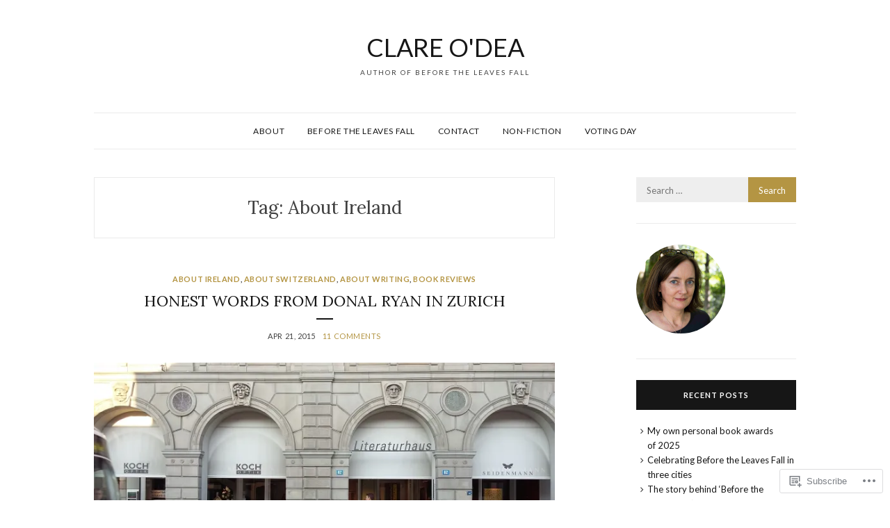

--- FILE ---
content_type: text/html; charset=UTF-8
request_url: https://clareodea.com/tag/about-ireland/
body_size: 37162
content:
<!DOCTYPE html>
<html lang="en-GB">
<head>
<meta charset="UTF-8">
<meta name="viewport" content="width=device-width, initial-scale=1">
<link rel="profile" href="http://gmpg.org/xfn/11">

<title>About Ireland &#8211; Clare O&#039;Dea</title>
<meta name='robots' content='max-image-preview:large' />

<!-- Async WordPress.com Remote Login -->
<script id="wpcom_remote_login_js">
var wpcom_remote_login_extra_auth = '';
function wpcom_remote_login_remove_dom_node_id( element_id ) {
	var dom_node = document.getElementById( element_id );
	if ( dom_node ) { dom_node.parentNode.removeChild( dom_node ); }
}
function wpcom_remote_login_remove_dom_node_classes( class_name ) {
	var dom_nodes = document.querySelectorAll( '.' + class_name );
	for ( var i = 0; i < dom_nodes.length; i++ ) {
		dom_nodes[ i ].parentNode.removeChild( dom_nodes[ i ] );
	}
}
function wpcom_remote_login_final_cleanup() {
	wpcom_remote_login_remove_dom_node_classes( "wpcom_remote_login_msg" );
	wpcom_remote_login_remove_dom_node_id( "wpcom_remote_login_key" );
	wpcom_remote_login_remove_dom_node_id( "wpcom_remote_login_validate" );
	wpcom_remote_login_remove_dom_node_id( "wpcom_remote_login_js" );
	wpcom_remote_login_remove_dom_node_id( "wpcom_request_access_iframe" );
	wpcom_remote_login_remove_dom_node_id( "wpcom_request_access_styles" );
}

// Watch for messages back from the remote login
window.addEventListener( "message", function( e ) {
	if ( e.origin === "https://r-login.wordpress.com" ) {
		var data = {};
		try {
			data = JSON.parse( e.data );
		} catch( e ) {
			wpcom_remote_login_final_cleanup();
			return;
		}

		if ( data.msg === 'LOGIN' ) {
			// Clean up the login check iframe
			wpcom_remote_login_remove_dom_node_id( "wpcom_remote_login_key" );

			var id_regex = new RegExp( /^[0-9]+$/ );
			var token_regex = new RegExp( /^.*|.*|.*$/ );
			if (
				token_regex.test( data.token )
				&& id_regex.test( data.wpcomid )
			) {
				// We have everything we need to ask for a login
				var script = document.createElement( "script" );
				script.setAttribute( "id", "wpcom_remote_login_validate" );
				script.src = '/remote-login.php?wpcom_remote_login=validate'
					+ '&wpcomid=' + data.wpcomid
					+ '&token=' + encodeURIComponent( data.token )
					+ '&host=' + window.location.protocol
					+ '//' + window.location.hostname
					+ '&postid=685'
					+ '&is_singular=';
				document.body.appendChild( script );
			}

			return;
		}

		// Safari ITP, not logged in, so redirect
		if ( data.msg === 'LOGIN-REDIRECT' ) {
			window.location = 'https://wordpress.com/log-in?redirect_to=' + window.location.href;
			return;
		}

		// Safari ITP, storage access failed, remove the request
		if ( data.msg === 'LOGIN-REMOVE' ) {
			var css_zap = 'html { -webkit-transition: margin-top 1s; transition: margin-top 1s; } /* 9001 */ html { margin-top: 0 !important; } * html body { margin-top: 0 !important; } @media screen and ( max-width: 782px ) { html { margin-top: 0 !important; } * html body { margin-top: 0 !important; } }';
			var style_zap = document.createElement( 'style' );
			style_zap.type = 'text/css';
			style_zap.appendChild( document.createTextNode( css_zap ) );
			document.body.appendChild( style_zap );

			var e = document.getElementById( 'wpcom_request_access_iframe' );
			e.parentNode.removeChild( e );

			document.cookie = 'wordpress_com_login_access=denied; path=/; max-age=31536000';

			return;
		}

		// Safari ITP
		if ( data.msg === 'REQUEST_ACCESS' ) {
			console.log( 'request access: safari' );

			// Check ITP iframe enable/disable knob
			if ( wpcom_remote_login_extra_auth !== 'safari_itp_iframe' ) {
				return;
			}

			// If we are in a "private window" there is no ITP.
			var private_window = false;
			try {
				var opendb = window.openDatabase( null, null, null, null );
			} catch( e ) {
				private_window = true;
			}

			if ( private_window ) {
				console.log( 'private window' );
				return;
			}

			var iframe = document.createElement( 'iframe' );
			iframe.id = 'wpcom_request_access_iframe';
			iframe.setAttribute( 'scrolling', 'no' );
			iframe.setAttribute( 'sandbox', 'allow-storage-access-by-user-activation allow-scripts allow-same-origin allow-top-navigation-by-user-activation' );
			iframe.src = 'https://r-login.wordpress.com/remote-login.php?wpcom_remote_login=request_access&origin=' + encodeURIComponent( data.origin ) + '&wpcomid=' + encodeURIComponent( data.wpcomid );

			var css = 'html { -webkit-transition: margin-top 1s; transition: margin-top 1s; } /* 9001 */ html { margin-top: 46px !important; } * html body { margin-top: 46px !important; } @media screen and ( max-width: 660px ) { html { margin-top: 71px !important; } * html body { margin-top: 71px !important; } #wpcom_request_access_iframe { display: block; height: 71px !important; } } #wpcom_request_access_iframe { border: 0px; height: 46px; position: fixed; top: 0; left: 0; width: 100%; min-width: 100%; z-index: 99999; background: #23282d; } ';

			var style = document.createElement( 'style' );
			style.type = 'text/css';
			style.id = 'wpcom_request_access_styles';
			style.appendChild( document.createTextNode( css ) );
			document.body.appendChild( style );

			document.body.appendChild( iframe );
		}

		if ( data.msg === 'DONE' ) {
			wpcom_remote_login_final_cleanup();
		}
	}
}, false );

// Inject the remote login iframe after the page has had a chance to load
// more critical resources
window.addEventListener( "DOMContentLoaded", function( e ) {
	var iframe = document.createElement( "iframe" );
	iframe.style.display = "none";
	iframe.setAttribute( "scrolling", "no" );
	iframe.setAttribute( "id", "wpcom_remote_login_key" );
	iframe.src = "https://r-login.wordpress.com/remote-login.php"
		+ "?wpcom_remote_login=key"
		+ "&origin=aHR0cHM6Ly9jbGFyZW9kZWEuY29t"
		+ "&wpcomid=46366980"
		+ "&time=" + Math.floor( Date.now() / 1000 );
	document.body.appendChild( iframe );
}, false );
</script>
<link rel='dns-prefetch' href='//s0.wp.com' />
<link rel='dns-prefetch' href='//fonts-api.wp.com' />
<link rel="alternate" type="application/rss+xml" title="Clare O&#039;Dea &raquo; Feed" href="https://clareodea.com/feed/" />
<link rel="alternate" type="application/rss+xml" title="Clare O&#039;Dea &raquo; Comments Feed" href="https://clareodea.com/comments/feed/" />
<link rel="alternate" type="application/rss+xml" title="Clare O&#039;Dea &raquo; About Ireland Tag Feed" href="https://clareodea.com/tag/about-ireland/feed/" />
	<script type="text/javascript">
		/* <![CDATA[ */
		function addLoadEvent(func) {
			var oldonload = window.onload;
			if (typeof window.onload != 'function') {
				window.onload = func;
			} else {
				window.onload = function () {
					oldonload();
					func();
				}
			}
		}
		/* ]]> */
	</script>
	<link crossorigin='anonymous' rel='stylesheet' id='all-css-0-1' href='/wp-content/mu-plugins/likes/jetpack-likes.css?m=1743883414i&cssminify=yes' type='text/css' media='all' />
<style id='wp-emoji-styles-inline-css'>

	img.wp-smiley, img.emoji {
		display: inline !important;
		border: none !important;
		box-shadow: none !important;
		height: 1em !important;
		width: 1em !important;
		margin: 0 0.07em !important;
		vertical-align: -0.1em !important;
		background: none !important;
		padding: 0 !important;
	}
/*# sourceURL=wp-emoji-styles-inline-css */
</style>
<link crossorigin='anonymous' rel='stylesheet' id='all-css-2-1' href='/wp-content/plugins/gutenberg-core/v22.2.0/build/styles/block-library/style.css?m=1764855221i&cssminify=yes' type='text/css' media='all' />
<style id='wp-block-library-inline-css'>
.has-text-align-justify {
	text-align:justify;
}
.has-text-align-justify{text-align:justify;}

/*# sourceURL=wp-block-library-inline-css */
</style><style id='global-styles-inline-css'>
:root{--wp--preset--aspect-ratio--square: 1;--wp--preset--aspect-ratio--4-3: 4/3;--wp--preset--aspect-ratio--3-4: 3/4;--wp--preset--aspect-ratio--3-2: 3/2;--wp--preset--aspect-ratio--2-3: 2/3;--wp--preset--aspect-ratio--16-9: 16/9;--wp--preset--aspect-ratio--9-16: 9/16;--wp--preset--color--black: #000000;--wp--preset--color--cyan-bluish-gray: #abb8c3;--wp--preset--color--white: #ffffff;--wp--preset--color--pale-pink: #f78da7;--wp--preset--color--vivid-red: #cf2e2e;--wp--preset--color--luminous-vivid-orange: #ff6900;--wp--preset--color--luminous-vivid-amber: #fcb900;--wp--preset--color--light-green-cyan: #7bdcb5;--wp--preset--color--vivid-green-cyan: #00d084;--wp--preset--color--pale-cyan-blue: #8ed1fc;--wp--preset--color--vivid-cyan-blue: #0693e3;--wp--preset--color--vivid-purple: #9b51e0;--wp--preset--gradient--vivid-cyan-blue-to-vivid-purple: linear-gradient(135deg,rgb(6,147,227) 0%,rgb(155,81,224) 100%);--wp--preset--gradient--light-green-cyan-to-vivid-green-cyan: linear-gradient(135deg,rgb(122,220,180) 0%,rgb(0,208,130) 100%);--wp--preset--gradient--luminous-vivid-amber-to-luminous-vivid-orange: linear-gradient(135deg,rgb(252,185,0) 0%,rgb(255,105,0) 100%);--wp--preset--gradient--luminous-vivid-orange-to-vivid-red: linear-gradient(135deg,rgb(255,105,0) 0%,rgb(207,46,46) 100%);--wp--preset--gradient--very-light-gray-to-cyan-bluish-gray: linear-gradient(135deg,rgb(238,238,238) 0%,rgb(169,184,195) 100%);--wp--preset--gradient--cool-to-warm-spectrum: linear-gradient(135deg,rgb(74,234,220) 0%,rgb(151,120,209) 20%,rgb(207,42,186) 40%,rgb(238,44,130) 60%,rgb(251,105,98) 80%,rgb(254,248,76) 100%);--wp--preset--gradient--blush-light-purple: linear-gradient(135deg,rgb(255,206,236) 0%,rgb(152,150,240) 100%);--wp--preset--gradient--blush-bordeaux: linear-gradient(135deg,rgb(254,205,165) 0%,rgb(254,45,45) 50%,rgb(107,0,62) 100%);--wp--preset--gradient--luminous-dusk: linear-gradient(135deg,rgb(255,203,112) 0%,rgb(199,81,192) 50%,rgb(65,88,208) 100%);--wp--preset--gradient--pale-ocean: linear-gradient(135deg,rgb(255,245,203) 0%,rgb(182,227,212) 50%,rgb(51,167,181) 100%);--wp--preset--gradient--electric-grass: linear-gradient(135deg,rgb(202,248,128) 0%,rgb(113,206,126) 100%);--wp--preset--gradient--midnight: linear-gradient(135deg,rgb(2,3,129) 0%,rgb(40,116,252) 100%);--wp--preset--font-size--small: 13px;--wp--preset--font-size--medium: 20px;--wp--preset--font-size--large: 36px;--wp--preset--font-size--x-large: 42px;--wp--preset--font-family--albert-sans: 'Albert Sans', sans-serif;--wp--preset--font-family--alegreya: Alegreya, serif;--wp--preset--font-family--arvo: Arvo, serif;--wp--preset--font-family--bodoni-moda: 'Bodoni Moda', serif;--wp--preset--font-family--bricolage-grotesque: 'Bricolage Grotesque', sans-serif;--wp--preset--font-family--cabin: Cabin, sans-serif;--wp--preset--font-family--chivo: Chivo, sans-serif;--wp--preset--font-family--commissioner: Commissioner, sans-serif;--wp--preset--font-family--cormorant: Cormorant, serif;--wp--preset--font-family--courier-prime: 'Courier Prime', monospace;--wp--preset--font-family--crimson-pro: 'Crimson Pro', serif;--wp--preset--font-family--dm-mono: 'DM Mono', monospace;--wp--preset--font-family--dm-sans: 'DM Sans', sans-serif;--wp--preset--font-family--dm-serif-display: 'DM Serif Display', serif;--wp--preset--font-family--domine: Domine, serif;--wp--preset--font-family--eb-garamond: 'EB Garamond', serif;--wp--preset--font-family--epilogue: Epilogue, sans-serif;--wp--preset--font-family--fahkwang: Fahkwang, sans-serif;--wp--preset--font-family--figtree: Figtree, sans-serif;--wp--preset--font-family--fira-sans: 'Fira Sans', sans-serif;--wp--preset--font-family--fjalla-one: 'Fjalla One', sans-serif;--wp--preset--font-family--fraunces: Fraunces, serif;--wp--preset--font-family--gabarito: Gabarito, system-ui;--wp--preset--font-family--ibm-plex-mono: 'IBM Plex Mono', monospace;--wp--preset--font-family--ibm-plex-sans: 'IBM Plex Sans', sans-serif;--wp--preset--font-family--ibarra-real-nova: 'Ibarra Real Nova', serif;--wp--preset--font-family--instrument-serif: 'Instrument Serif', serif;--wp--preset--font-family--inter: Inter, sans-serif;--wp--preset--font-family--josefin-sans: 'Josefin Sans', sans-serif;--wp--preset--font-family--jost: Jost, sans-serif;--wp--preset--font-family--libre-baskerville: 'Libre Baskerville', serif;--wp--preset--font-family--libre-franklin: 'Libre Franklin', sans-serif;--wp--preset--font-family--literata: Literata, serif;--wp--preset--font-family--lora: Lora, serif;--wp--preset--font-family--merriweather: Merriweather, serif;--wp--preset--font-family--montserrat: Montserrat, sans-serif;--wp--preset--font-family--newsreader: Newsreader, serif;--wp--preset--font-family--noto-sans-mono: 'Noto Sans Mono', sans-serif;--wp--preset--font-family--nunito: Nunito, sans-serif;--wp--preset--font-family--open-sans: 'Open Sans', sans-serif;--wp--preset--font-family--overpass: Overpass, sans-serif;--wp--preset--font-family--pt-serif: 'PT Serif', serif;--wp--preset--font-family--petrona: Petrona, serif;--wp--preset--font-family--piazzolla: Piazzolla, serif;--wp--preset--font-family--playfair-display: 'Playfair Display', serif;--wp--preset--font-family--plus-jakarta-sans: 'Plus Jakarta Sans', sans-serif;--wp--preset--font-family--poppins: Poppins, sans-serif;--wp--preset--font-family--raleway: Raleway, sans-serif;--wp--preset--font-family--roboto: Roboto, sans-serif;--wp--preset--font-family--roboto-slab: 'Roboto Slab', serif;--wp--preset--font-family--rubik: Rubik, sans-serif;--wp--preset--font-family--rufina: Rufina, serif;--wp--preset--font-family--sora: Sora, sans-serif;--wp--preset--font-family--source-sans-3: 'Source Sans 3', sans-serif;--wp--preset--font-family--source-serif-4: 'Source Serif 4', serif;--wp--preset--font-family--space-mono: 'Space Mono', monospace;--wp--preset--font-family--syne: Syne, sans-serif;--wp--preset--font-family--texturina: Texturina, serif;--wp--preset--font-family--urbanist: Urbanist, sans-serif;--wp--preset--font-family--work-sans: 'Work Sans', sans-serif;--wp--preset--spacing--20: 0.44rem;--wp--preset--spacing--30: 0.67rem;--wp--preset--spacing--40: 1rem;--wp--preset--spacing--50: 1.5rem;--wp--preset--spacing--60: 2.25rem;--wp--preset--spacing--70: 3.38rem;--wp--preset--spacing--80: 5.06rem;--wp--preset--shadow--natural: 6px 6px 9px rgba(0, 0, 0, 0.2);--wp--preset--shadow--deep: 12px 12px 50px rgba(0, 0, 0, 0.4);--wp--preset--shadow--sharp: 6px 6px 0px rgba(0, 0, 0, 0.2);--wp--preset--shadow--outlined: 6px 6px 0px -3px rgb(255, 255, 255), 6px 6px rgb(0, 0, 0);--wp--preset--shadow--crisp: 6px 6px 0px rgb(0, 0, 0);}:where(.is-layout-flex){gap: 0.5em;}:where(.is-layout-grid){gap: 0.5em;}body .is-layout-flex{display: flex;}.is-layout-flex{flex-wrap: wrap;align-items: center;}.is-layout-flex > :is(*, div){margin: 0;}body .is-layout-grid{display: grid;}.is-layout-grid > :is(*, div){margin: 0;}:where(.wp-block-columns.is-layout-flex){gap: 2em;}:where(.wp-block-columns.is-layout-grid){gap: 2em;}:where(.wp-block-post-template.is-layout-flex){gap: 1.25em;}:where(.wp-block-post-template.is-layout-grid){gap: 1.25em;}.has-black-color{color: var(--wp--preset--color--black) !important;}.has-cyan-bluish-gray-color{color: var(--wp--preset--color--cyan-bluish-gray) !important;}.has-white-color{color: var(--wp--preset--color--white) !important;}.has-pale-pink-color{color: var(--wp--preset--color--pale-pink) !important;}.has-vivid-red-color{color: var(--wp--preset--color--vivid-red) !important;}.has-luminous-vivid-orange-color{color: var(--wp--preset--color--luminous-vivid-orange) !important;}.has-luminous-vivid-amber-color{color: var(--wp--preset--color--luminous-vivid-amber) !important;}.has-light-green-cyan-color{color: var(--wp--preset--color--light-green-cyan) !important;}.has-vivid-green-cyan-color{color: var(--wp--preset--color--vivid-green-cyan) !important;}.has-pale-cyan-blue-color{color: var(--wp--preset--color--pale-cyan-blue) !important;}.has-vivid-cyan-blue-color{color: var(--wp--preset--color--vivid-cyan-blue) !important;}.has-vivid-purple-color{color: var(--wp--preset--color--vivid-purple) !important;}.has-black-background-color{background-color: var(--wp--preset--color--black) !important;}.has-cyan-bluish-gray-background-color{background-color: var(--wp--preset--color--cyan-bluish-gray) !important;}.has-white-background-color{background-color: var(--wp--preset--color--white) !important;}.has-pale-pink-background-color{background-color: var(--wp--preset--color--pale-pink) !important;}.has-vivid-red-background-color{background-color: var(--wp--preset--color--vivid-red) !important;}.has-luminous-vivid-orange-background-color{background-color: var(--wp--preset--color--luminous-vivid-orange) !important;}.has-luminous-vivid-amber-background-color{background-color: var(--wp--preset--color--luminous-vivid-amber) !important;}.has-light-green-cyan-background-color{background-color: var(--wp--preset--color--light-green-cyan) !important;}.has-vivid-green-cyan-background-color{background-color: var(--wp--preset--color--vivid-green-cyan) !important;}.has-pale-cyan-blue-background-color{background-color: var(--wp--preset--color--pale-cyan-blue) !important;}.has-vivid-cyan-blue-background-color{background-color: var(--wp--preset--color--vivid-cyan-blue) !important;}.has-vivid-purple-background-color{background-color: var(--wp--preset--color--vivid-purple) !important;}.has-black-border-color{border-color: var(--wp--preset--color--black) !important;}.has-cyan-bluish-gray-border-color{border-color: var(--wp--preset--color--cyan-bluish-gray) !important;}.has-white-border-color{border-color: var(--wp--preset--color--white) !important;}.has-pale-pink-border-color{border-color: var(--wp--preset--color--pale-pink) !important;}.has-vivid-red-border-color{border-color: var(--wp--preset--color--vivid-red) !important;}.has-luminous-vivid-orange-border-color{border-color: var(--wp--preset--color--luminous-vivid-orange) !important;}.has-luminous-vivid-amber-border-color{border-color: var(--wp--preset--color--luminous-vivid-amber) !important;}.has-light-green-cyan-border-color{border-color: var(--wp--preset--color--light-green-cyan) !important;}.has-vivid-green-cyan-border-color{border-color: var(--wp--preset--color--vivid-green-cyan) !important;}.has-pale-cyan-blue-border-color{border-color: var(--wp--preset--color--pale-cyan-blue) !important;}.has-vivid-cyan-blue-border-color{border-color: var(--wp--preset--color--vivid-cyan-blue) !important;}.has-vivid-purple-border-color{border-color: var(--wp--preset--color--vivid-purple) !important;}.has-vivid-cyan-blue-to-vivid-purple-gradient-background{background: var(--wp--preset--gradient--vivid-cyan-blue-to-vivid-purple) !important;}.has-light-green-cyan-to-vivid-green-cyan-gradient-background{background: var(--wp--preset--gradient--light-green-cyan-to-vivid-green-cyan) !important;}.has-luminous-vivid-amber-to-luminous-vivid-orange-gradient-background{background: var(--wp--preset--gradient--luminous-vivid-amber-to-luminous-vivid-orange) !important;}.has-luminous-vivid-orange-to-vivid-red-gradient-background{background: var(--wp--preset--gradient--luminous-vivid-orange-to-vivid-red) !important;}.has-very-light-gray-to-cyan-bluish-gray-gradient-background{background: var(--wp--preset--gradient--very-light-gray-to-cyan-bluish-gray) !important;}.has-cool-to-warm-spectrum-gradient-background{background: var(--wp--preset--gradient--cool-to-warm-spectrum) !important;}.has-blush-light-purple-gradient-background{background: var(--wp--preset--gradient--blush-light-purple) !important;}.has-blush-bordeaux-gradient-background{background: var(--wp--preset--gradient--blush-bordeaux) !important;}.has-luminous-dusk-gradient-background{background: var(--wp--preset--gradient--luminous-dusk) !important;}.has-pale-ocean-gradient-background{background: var(--wp--preset--gradient--pale-ocean) !important;}.has-electric-grass-gradient-background{background: var(--wp--preset--gradient--electric-grass) !important;}.has-midnight-gradient-background{background: var(--wp--preset--gradient--midnight) !important;}.has-small-font-size{font-size: var(--wp--preset--font-size--small) !important;}.has-medium-font-size{font-size: var(--wp--preset--font-size--medium) !important;}.has-large-font-size{font-size: var(--wp--preset--font-size--large) !important;}.has-x-large-font-size{font-size: var(--wp--preset--font-size--x-large) !important;}.has-albert-sans-font-family{font-family: var(--wp--preset--font-family--albert-sans) !important;}.has-alegreya-font-family{font-family: var(--wp--preset--font-family--alegreya) !important;}.has-arvo-font-family{font-family: var(--wp--preset--font-family--arvo) !important;}.has-bodoni-moda-font-family{font-family: var(--wp--preset--font-family--bodoni-moda) !important;}.has-bricolage-grotesque-font-family{font-family: var(--wp--preset--font-family--bricolage-grotesque) !important;}.has-cabin-font-family{font-family: var(--wp--preset--font-family--cabin) !important;}.has-chivo-font-family{font-family: var(--wp--preset--font-family--chivo) !important;}.has-commissioner-font-family{font-family: var(--wp--preset--font-family--commissioner) !important;}.has-cormorant-font-family{font-family: var(--wp--preset--font-family--cormorant) !important;}.has-courier-prime-font-family{font-family: var(--wp--preset--font-family--courier-prime) !important;}.has-crimson-pro-font-family{font-family: var(--wp--preset--font-family--crimson-pro) !important;}.has-dm-mono-font-family{font-family: var(--wp--preset--font-family--dm-mono) !important;}.has-dm-sans-font-family{font-family: var(--wp--preset--font-family--dm-sans) !important;}.has-dm-serif-display-font-family{font-family: var(--wp--preset--font-family--dm-serif-display) !important;}.has-domine-font-family{font-family: var(--wp--preset--font-family--domine) !important;}.has-eb-garamond-font-family{font-family: var(--wp--preset--font-family--eb-garamond) !important;}.has-epilogue-font-family{font-family: var(--wp--preset--font-family--epilogue) !important;}.has-fahkwang-font-family{font-family: var(--wp--preset--font-family--fahkwang) !important;}.has-figtree-font-family{font-family: var(--wp--preset--font-family--figtree) !important;}.has-fira-sans-font-family{font-family: var(--wp--preset--font-family--fira-sans) !important;}.has-fjalla-one-font-family{font-family: var(--wp--preset--font-family--fjalla-one) !important;}.has-fraunces-font-family{font-family: var(--wp--preset--font-family--fraunces) !important;}.has-gabarito-font-family{font-family: var(--wp--preset--font-family--gabarito) !important;}.has-ibm-plex-mono-font-family{font-family: var(--wp--preset--font-family--ibm-plex-mono) !important;}.has-ibm-plex-sans-font-family{font-family: var(--wp--preset--font-family--ibm-plex-sans) !important;}.has-ibarra-real-nova-font-family{font-family: var(--wp--preset--font-family--ibarra-real-nova) !important;}.has-instrument-serif-font-family{font-family: var(--wp--preset--font-family--instrument-serif) !important;}.has-inter-font-family{font-family: var(--wp--preset--font-family--inter) !important;}.has-josefin-sans-font-family{font-family: var(--wp--preset--font-family--josefin-sans) !important;}.has-jost-font-family{font-family: var(--wp--preset--font-family--jost) !important;}.has-libre-baskerville-font-family{font-family: var(--wp--preset--font-family--libre-baskerville) !important;}.has-libre-franklin-font-family{font-family: var(--wp--preset--font-family--libre-franklin) !important;}.has-literata-font-family{font-family: var(--wp--preset--font-family--literata) !important;}.has-lora-font-family{font-family: var(--wp--preset--font-family--lora) !important;}.has-merriweather-font-family{font-family: var(--wp--preset--font-family--merriweather) !important;}.has-montserrat-font-family{font-family: var(--wp--preset--font-family--montserrat) !important;}.has-newsreader-font-family{font-family: var(--wp--preset--font-family--newsreader) !important;}.has-noto-sans-mono-font-family{font-family: var(--wp--preset--font-family--noto-sans-mono) !important;}.has-nunito-font-family{font-family: var(--wp--preset--font-family--nunito) !important;}.has-open-sans-font-family{font-family: var(--wp--preset--font-family--open-sans) !important;}.has-overpass-font-family{font-family: var(--wp--preset--font-family--overpass) !important;}.has-pt-serif-font-family{font-family: var(--wp--preset--font-family--pt-serif) !important;}.has-petrona-font-family{font-family: var(--wp--preset--font-family--petrona) !important;}.has-piazzolla-font-family{font-family: var(--wp--preset--font-family--piazzolla) !important;}.has-playfair-display-font-family{font-family: var(--wp--preset--font-family--playfair-display) !important;}.has-plus-jakarta-sans-font-family{font-family: var(--wp--preset--font-family--plus-jakarta-sans) !important;}.has-poppins-font-family{font-family: var(--wp--preset--font-family--poppins) !important;}.has-raleway-font-family{font-family: var(--wp--preset--font-family--raleway) !important;}.has-roboto-font-family{font-family: var(--wp--preset--font-family--roboto) !important;}.has-roboto-slab-font-family{font-family: var(--wp--preset--font-family--roboto-slab) !important;}.has-rubik-font-family{font-family: var(--wp--preset--font-family--rubik) !important;}.has-rufina-font-family{font-family: var(--wp--preset--font-family--rufina) !important;}.has-sora-font-family{font-family: var(--wp--preset--font-family--sora) !important;}.has-source-sans-3-font-family{font-family: var(--wp--preset--font-family--source-sans-3) !important;}.has-source-serif-4-font-family{font-family: var(--wp--preset--font-family--source-serif-4) !important;}.has-space-mono-font-family{font-family: var(--wp--preset--font-family--space-mono) !important;}.has-syne-font-family{font-family: var(--wp--preset--font-family--syne) !important;}.has-texturina-font-family{font-family: var(--wp--preset--font-family--texturina) !important;}.has-urbanist-font-family{font-family: var(--wp--preset--font-family--urbanist) !important;}.has-work-sans-font-family{font-family: var(--wp--preset--font-family--work-sans) !important;}
/*# sourceURL=global-styles-inline-css */
</style>

<style id='classic-theme-styles-inline-css'>
/*! This file is auto-generated */
.wp-block-button__link{color:#fff;background-color:#32373c;border-radius:9999px;box-shadow:none;text-decoration:none;padding:calc(.667em + 2px) calc(1.333em + 2px);font-size:1.125em}.wp-block-file__button{background:#32373c;color:#fff;text-decoration:none}
/*# sourceURL=/wp-includes/css/classic-themes.min.css */
</style>
<link crossorigin='anonymous' rel='stylesheet' id='all-css-4-1' href='/_static/??-eJx9jEEOAiEQBD/kQECjeDC+ZWEnijIwYWA3/l72op689KFTVXplCCU3zE1z6reYRYfiUwlP0VYZpwxIJE4IFRd10HOU9iFA2iuhCiI7/ROiDt9WxfETT20jCOc4YUIa2D9t5eGA91xRBMZS7ATtPkTZvCtdzNEZt7f2fHq8Afl7R7w=&cssminify=yes' type='text/css' media='all' />
<link rel='stylesheet' id='olsen-fonts-css' href='https://fonts-api.wp.com/css?family=Lato%3A400%2C700%7CLora%3A400%2C400i%2C700&#038;subset=latin%2Clatin-ext' media='all' />
<link crossorigin='anonymous' rel='stylesheet' id='all-css-6-1' href='/_static/??/wp-includes/css/dashicons.min.css,/wp-content/themes/premium/olsen/style.css?m=1764336097j&cssminify=yes' type='text/css' media='all' />
<style id='olsen-style-inline-css'>
.entry-footer { clip: rect(1px, 1px, 1px, 1px); height: 1px; position: absolute; overflow: hidden; width: 1px; }
/*# sourceURL=olsen-style-inline-css */
</style>
<style id='jetpack_facebook_likebox-inline-css'>
.widget_facebook_likebox {
	overflow: hidden;
}

/*# sourceURL=/wp-content/mu-plugins/jetpack-plugin/moon/modules/widgets/facebook-likebox/style.css */
</style>
<link crossorigin='anonymous' rel='stylesheet' id='all-css-8-1' href='/_static/??-eJzTLy/QTc7PK0nNK9HPLdUtyClNz8wr1i9KTcrJTwcy0/WTi5G5ekCujj52Temp+bo5+cmJJZn5eSgc3bScxMwikFb7XFtDE1NLExMLc0OTLACohS2q&cssminify=yes' type='text/css' media='all' />
<link crossorigin='anonymous' rel='stylesheet' id='print-css-9-1' href='/wp-content/mu-plugins/global-print/global-print.css?m=1465851035i&cssminify=yes' type='text/css' media='print' />
<style id='jetpack-global-styles-frontend-style-inline-css'>
:root { --font-headings: unset; --font-base: unset; --font-headings-default: -apple-system,BlinkMacSystemFont,"Segoe UI",Roboto,Oxygen-Sans,Ubuntu,Cantarell,"Helvetica Neue",sans-serif; --font-base-default: -apple-system,BlinkMacSystemFont,"Segoe UI",Roboto,Oxygen-Sans,Ubuntu,Cantarell,"Helvetica Neue",sans-serif;}
/*# sourceURL=jetpack-global-styles-frontend-style-inline-css */
</style>
<link crossorigin='anonymous' rel='stylesheet' id='all-css-12-1' href='/_static/??-eJyNjcEKwjAQRH/IuFRT6kX8FNkmS5K6yQY3Qfx7bfEiXrwM82B4A49qnJRGpUHupnIPqSgs1Cq624chi6zhO5OCRryTR++fW00l7J3qDv43XVNxoOISsmEJol/wY2uR8vs3WggsM/I6uOTzMI3Hw8lOg11eUT1JKA==&cssminify=yes' type='text/css' media='all' />
<script type="text/javascript" id="wpcom-actionbar-placeholder-js-extra">
/* <![CDATA[ */
var actionbardata = {"siteID":"46366980","postID":"0","siteURL":"https://clareodea.com","xhrURL":"https://clareodea.com/wp-admin/admin-ajax.php","nonce":"783c986058","isLoggedIn":"","statusMessage":"","subsEmailDefault":"instantly","proxyScriptUrl":"https://s0.wp.com/wp-content/js/wpcom-proxy-request.js?m=1513050504i&amp;ver=20211021","i18n":{"followedText":"New posts from this site will now appear in your \u003Ca href=\"https://wordpress.com/reader\"\u003EReader\u003C/a\u003E","foldBar":"Collapse this bar","unfoldBar":"Expand this bar","shortLinkCopied":"Shortlink copied to clipboard."}};
//# sourceURL=wpcom-actionbar-placeholder-js-extra
/* ]]> */
</script>
<script type="text/javascript" id="jetpack-mu-wpcom-settings-js-before">
/* <![CDATA[ */
var JETPACK_MU_WPCOM_SETTINGS = {"assetsUrl":"https://s0.wp.com/wp-content/mu-plugins/jetpack-mu-wpcom-plugin/moon/jetpack_vendor/automattic/jetpack-mu-wpcom/src/build/"};
//# sourceURL=jetpack-mu-wpcom-settings-js-before
/* ]]> */
</script>
<script crossorigin='anonymous' type='text/javascript'  src='/wp-content/js/rlt-proxy.js?m=1720530689i'></script>
<script type="text/javascript" id="rlt-proxy-js-after">
/* <![CDATA[ */
	rltInitialize( {"token":null,"iframeOrigins":["https:\/\/widgets.wp.com"]} );
//# sourceURL=rlt-proxy-js-after
/* ]]> */
</script>
<link rel="EditURI" type="application/rsd+xml" title="RSD" href="https://clareodea.wordpress.com/xmlrpc.php?rsd" />
<meta name="generator" content="WordPress.com" />

<!-- Jetpack Open Graph Tags -->
<meta property="og:type" content="website" />
<meta property="og:title" content="About Ireland &#8211; Clare O&#039;Dea" />
<meta property="og:url" content="https://clareodea.com/tag/about-ireland/" />
<meta property="og:site_name" content="Clare O&#039;Dea" />
<meta property="og:image" content="https://secure.gravatar.com/blavatar/c4a7de1f07d37898c0256f83148761920229b31364f4b421136f2c3ca891fe77?s=200&#038;ts=1768007533" />
<meta property="og:image:width" content="200" />
<meta property="og:image:height" content="200" />
<meta property="og:image:alt" content="" />
<meta property="og:locale" content="en_GB" />
<meta name="twitter:creator" content="@clareodeaz" />
<meta name="twitter:site" content="@clareodeaz" />

<!-- End Jetpack Open Graph Tags -->
<link rel="shortcut icon" type="image/x-icon" href="https://secure.gravatar.com/blavatar/c4a7de1f07d37898c0256f83148761920229b31364f4b421136f2c3ca891fe77?s=32" sizes="16x16" />
<link rel="icon" type="image/x-icon" href="https://secure.gravatar.com/blavatar/c4a7de1f07d37898c0256f83148761920229b31364f4b421136f2c3ca891fe77?s=32" sizes="16x16" />
<link rel="apple-touch-icon" href="https://secure.gravatar.com/blavatar/c4a7de1f07d37898c0256f83148761920229b31364f4b421136f2c3ca891fe77?s=114" />
<link rel='openid.server' href='https://clareodea.com/?openidserver=1' />
<link rel='openid.delegate' href='https://clareodea.com/' />
<link rel="search" type="application/opensearchdescription+xml" href="https://clareodea.com/osd.xml" title="Clare O&#039;Dea" />
<link rel="search" type="application/opensearchdescription+xml" href="https://s1.wp.com/opensearch.xml" title="WordPress.com" />
<meta name="description" content="Posts about About Ireland written by clareodea" />
<link crossorigin='anonymous' rel='stylesheet' id='all-css-0-3' href='/_static/??-eJyVjkEKwkAMRS9kG2rR4kI8irTpIGknyTCZ0OtXsRXc6fJ9Ho8PS6pQpQQpwF6l6A8SgymU1OO8MbCqwJ0EYYiKs4EtlEKu0ewAvxdYR4/BAPusbiF+pH34N/i+5BRHMB8MM6VC+pS/qGaSV/nG16Y7tZfu3DbHaQXdH15M&cssminify=yes' type='text/css' media='all' />
</head>

<body class="archive tag tag-about-ireland tag-254751 wp-embed-responsive wp-theme-premiumolsen customizer-styles-applied hfeed jetpack-reblog-enabled tags-hidden">

<div id="page" class="site">

	<div class="container">
		<div class="row">
			<div class="col-lg-12">

				<header id="masthead" class="site-header" role="banner">

					
					<div class="site-branding textcenter-xs">

													<div class="site-social">
															</div>
						
						
													<p class="site-title"><a href="https://clareodea.com/" rel="home">Clare O&#039;Dea</a></p>
						
																			<p class="site-description">Author of Before the Leaves Fall</p>
						
					</div><!-- .site-branding -->

					<nav id="site-navigation" class="main-navigation" role="navigation">
						<button class="menu-toggle" aria-controls="primary-menu" aria-expanded="false">Menu</button>
						<div id="primary-menu" class="menu"><ul>
<li class="page_item page-item-1"><a href="https://clareodea.com/about/">About</a></li>
<li class="page_item page-item-4082"><a href="https://clareodea.com/">Before the Leaves&nbsp;Fall</a></li>
<li class="page_item page-item-651"><a href="https://clareodea.com/contact/">Contact</a></li>
<li class="page_item page-item-2926"><a href="https://clareodea.com/the-naked-swiss-2/">Non-fiction</a></li>
<li class="page_item page-item-2386"><a href="https://clareodea.com/voting-day/">Voting Day</a></li>
</ul></div>
					</nav><!-- #site-navigation -->

				</header><!-- #masthead -->

				
				<div id="content" class="site-content">
					<div class="row">

	<div id="primary" class="content-area col-lg-8">
		<main id="main" class="site-main" role="main">

		
			<header class="page-header">
				<h1 class="page-title">Tag: <span>About Ireland</span></h1>			</header><!-- .page-header -->

			<article id="post-685" class="post-685 post type-post status-publish format-standard has-post-thumbnail hentry category-about-ireland category-about-switzerland category-about-writing category-book-reviews tag-about-ireland tag-book-review tag-donal-ryan tag-irish-fiction tag-the-spinning-heart tag-the-thing-about-december tag-zurich tag-zurich-literaturhaus">
	<header class="entry-header">
					<div class="entry-meta entry-categories">
				<a href="https://clareodea.com/category/about-ireland/" rel="category tag">About Ireland</a>, <a href="https://clareodea.com/category/about-switzerland/" rel="category tag">About Switzerland</a>, <a href="https://clareodea.com/category/about-writing/" rel="category tag">About writing</a>, <a href="https://clareodea.com/category/book-reviews/" rel="category tag">Book reviews</a>			</div><!-- .entry-meta -->
				
		<h2 class="entry-title"><a href="https://clareodea.com/2015/04/21/honest-words-from-donal-ryan-in-zurich/" rel="bookmark">Honest words from Donal Ryan in&nbsp;Zurich</a></h2>		
		<span class="entry-div"></span>	
		
					<div class="entry-meta">
				<span class="posted-on"><time class="entry-date published" datetime="2015-04-21T21:53:58+01:00">Apr 21, 2015</time><time class="updated" datetime="2016-03-13T21:34:28+01:00">Mar 13, 2016</time></span><span class="byline">by <span class="author vcard"><a class="url fn n" href="https://clareodea.com/author/clareodea/">clareodea</a></span></span><span class="comments-link"><a href="https://clareodea.com/2015/04/21/honest-words-from-donal-ryan-in-zurich/#comments">11 Comments<span class="screen-reader-text"> on Honest words from Donal Ryan in&nbsp;Zurich</span></a></span>			</div><!-- .entry-meta -->
			</header><!-- .entry-header -->
	
	<div class="entry-content">
		
				<a class="entry-featured" href="https://clareodea.com/2015/04/21/honest-words-from-donal-ryan-in-zurich/">
			<img width="720" height="405" src="https://clareodea.com/wp-content/uploads/2015/04/20150420_192210.jpg?w=720" class="attachment-post-thumbnail size-post-thumbnail wp-post-image" alt="Honest words from Donal Ryan in&nbsp;Zurich" decoding="async" srcset="https://clareodea.com/wp-content/uploads/2015/04/20150420_192210.jpg?w=720 720w, https://clareodea.com/wp-content/uploads/2015/04/20150420_192210.jpg?w=1440 1440w, https://clareodea.com/wp-content/uploads/2015/04/20150420_192210.jpg?w=150 150w, https://clareodea.com/wp-content/uploads/2015/04/20150420_192210.jpg?w=300 300w, https://clareodea.com/wp-content/uploads/2015/04/20150420_192210.jpg?w=768 768w, https://clareodea.com/wp-content/uploads/2015/04/20150420_192210.jpg?w=1024 1024w" sizes="(max-width: 720px) 100vw, 720px" data-attachment-id="686" data-permalink="https://clareodea.com/2015/04/21/honest-words-from-donal-ryan-in-zurich/20150420_192210/" data-orig-file="https://clareodea.com/wp-content/uploads/2015/04/20150420_192210.jpg" data-orig-size="3264,1836" data-comments-opened="1" data-image-meta="{&quot;aperture&quot;:&quot;2.4&quot;,&quot;credit&quot;:&quot;&quot;,&quot;camera&quot;:&quot;SM-A300FU&quot;,&quot;caption&quot;:&quot;&quot;,&quot;created_timestamp&quot;:&quot;1429557729&quot;,&quot;copyright&quot;:&quot;&quot;,&quot;focal_length&quot;:&quot;3.3&quot;,&quot;iso&quot;:&quot;50&quot;,&quot;shutter_speed&quot;:&quot;0.0083333333333333&quot;,&quot;title&quot;:&quot;&quot;,&quot;orientation&quot;:&quot;1&quot;}" data-image-title="20150420_192210" data-image-description="" data-image-caption="" data-medium-file="https://clareodea.com/wp-content/uploads/2015/04/20150420_192210.jpg?w=300" data-large-file="https://clareodea.com/wp-content/uploads/2015/04/20150420_192210.jpg?w=720" />		</a>
		
		<p><a href="https://clareodea.com/wp-content/uploads/2015/04/20150420_192210.jpg" rel="attachment wp-att-686"><img data-attachment-id="686" data-permalink="https://clareodea.com/2015/04/21/honest-words-from-donal-ryan-in-zurich/20150420_192210/" data-orig-file="https://clareodea.com/wp-content/uploads/2015/04/20150420_192210.jpg" data-orig-size="3264,1836" data-comments-opened="1" data-image-meta="{&quot;aperture&quot;:&quot;2.4&quot;,&quot;credit&quot;:&quot;&quot;,&quot;camera&quot;:&quot;SM-A300FU&quot;,&quot;caption&quot;:&quot;&quot;,&quot;created_timestamp&quot;:&quot;1429557729&quot;,&quot;copyright&quot;:&quot;&quot;,&quot;focal_length&quot;:&quot;3.3&quot;,&quot;iso&quot;:&quot;50&quot;,&quot;shutter_speed&quot;:&quot;0.0083333333333333&quot;,&quot;title&quot;:&quot;&quot;,&quot;orientation&quot;:&quot;1&quot;}" data-image-title="20150420_192210" data-image-description="" data-image-caption="" data-medium-file="https://clareodea.com/wp-content/uploads/2015/04/20150420_192210.jpg?w=300" data-large-file="https://clareodea.com/wp-content/uploads/2015/04/20150420_192210.jpg?w=720" class="alignnone size-medium wp-image-686" src="https://clareodea.com/wp-content/uploads/2015/04/20150420_192210.jpg?w=300&#038;h=169" alt="20150420_192210" width="300" height="169" srcset="https://clareodea.com/wp-content/uploads/2015/04/20150420_192210.jpg?w=300 300w, https://clareodea.com/wp-content/uploads/2015/04/20150420_192210.jpg?w=600 600w, https://clareodea.com/wp-content/uploads/2015/04/20150420_192210.jpg?w=150 150w" sizes="(max-width: 300px) 100vw, 300px" /></a></p>
<p>Imagine a struggling writer standing over his kitchen sink burning page after page of handwritten manuscripts because he doesn’t want any record of “these travesties” to remain on earth.</p>
<p>That’s what’s Donal Ryan did with seven or eight (!) novels and one hundred (!) short stories before he became Ireland’s most successful debut author with the release of <em>The Spinning Heart</em> in 2012. I heard this account from Ryan yesterday evening at a reading in <a href="http://www.literaturhaus.ch/">Zurich Literaturhaus</a>. His honesty and Tipperary accent were a tonic.</p>
<p>In fact some of the early work that Ryan destroyed was festering in the hard drives of old computers and it was a case of delete and empty trash rather than burning. But what made him trash the old material and believe in his first published novel so much he submitted it “to every publisher in the English-speaking world”?</p>
<p>Ryan discarded the work he wrote in his twenties because it didn’t ring true. “The voices were too forced and contrived and I had a weird low-level nausea in my stomach when I was writing.”</p>
<p>Then, with <em>The Thing About December</em>, Ryan tuned in to the right station, as he put it, and found his voice. The book, written before <em>The Spinning Heart</em>, was published last year and tells the story of Johnsey, a vulnerable young man in rural Ireland, hopelessly ill equipped to deal with the changes life thrusts upon him after his parents die. The story is written in the close third person and Johnsey’s predicament is told in his own deceptively simple language. The writing is moving and eloquent, and funny when it’s not devastating.</p>
<p>The story is well described in this <a href="http://www.irishtimes.com/culture/books/the-thing-about-december-by-donal-ryan-1.1562873">Irish Times review</a>.</p>
<p>Ryan spoke about love a lot on Monday night and reading between the lines he appears to care deeply about Johnsey and what the character represents. Even his mother became fiercely protective of Johnsey and spoke of him as if he were a real person (rather endearingly, Ryan mentions his family a lot).</p>
<p>Ryan’s compassion is evident when he is talking about his characters. “Johnsey is a distillation of all the men I know who don’t speak. And I know lots. These are men who live alone in totally isolated farmhouses. I wanted to know what the inside of their heads would sound like.”</p>
<p>“All stories are about love, or the absence of love. All stories are based on declensions between those two states.” Ryan repeated this idea, which seems to be his motto.</p>
<p>I’m in the submission doldrums at the moment, that point when a writer begins to doubt their worthiness and the wisdom of committing so much time and passion to the whole enterprise. So of course I asked Ryan how he struck submission gold. He mentioned sheer luck and a scatter-gun approach but perseverance seems to have been the key.</p>
<p>Interestingly Ryan wrote <em>The Spinning Heart</em> (also set in Johnsey’s village but about a decade later, and written in 21 chapters of different first person narratives) swiftly and without a struggle while he was submitting <em>The Thing About December</em>, to take his mind off the rejections.</p>
<p>When he moved on to the submitting stage with <em>The Spinning Heart</em> he clocked up dozens of rejections. He kept print-outs of his email rejections in a folder and once, when asked by a journalist, made a rough count of forty seven, but there were more that didn’t make it into the folder, he said.</p>
<p>Ryan has been described as the best literary chronicler of the Celtic Tiger but in typical unassuming style, he says the fact that his two novels provided bookends for the Irish economic boom was accidental. “It was fortunate for me because it got me published. It was my hook.”</p>
<p>Donal Ryan has a collection of short stories coming out in December, also set in the same fictional village as the novels. He describes it as the best work he’s ever done. Meanwhile, work on his third novel is progressing painfully, he admits.</p>
<p>I left the Literaturhaus with a smile and with the feeling I was fortunate to have spent time listening to a great ambassador for Irish writing. It’s a reminder that whenever things get tough, it’s good to connect with other writers (if only from a distance) for inspiration and encouragement.</p>
<p>I&#8217;ll be back in Zurich next month to attend a talk by Siri Hustvedt. Can&#8217;t wait!</p>
<div id="jp-post-flair" class="sharedaddy sd-like-enabled sd-sharing-enabled"><div class="sharedaddy sd-sharing-enabled"><div class="robots-nocontent sd-block sd-social sd-social-icon-text sd-sharing"><h3 class="sd-title">Share this:</h3><div class="sd-content"><ul><li class="share-twitter"><a rel="nofollow noopener noreferrer"
				data-shared="sharing-twitter-685"
				class="share-twitter sd-button share-icon"
				href="https://clareodea.com/2015/04/21/honest-words-from-donal-ryan-in-zurich/?share=twitter"
				target="_blank"
				aria-labelledby="sharing-twitter-685"
				>
				<span id="sharing-twitter-685" hidden>Click to share on X (Opens in new window)</span>
				<span>X</span>
			</a></li><li class="share-facebook"><a rel="nofollow noopener noreferrer"
				data-shared="sharing-facebook-685"
				class="share-facebook sd-button share-icon"
				href="https://clareodea.com/2015/04/21/honest-words-from-donal-ryan-in-zurich/?share=facebook"
				target="_blank"
				aria-labelledby="sharing-facebook-685"
				>
				<span id="sharing-facebook-685" hidden>Click to share on Facebook (Opens in new window)</span>
				<span>Facebook</span>
			</a></li><li class="share-email"><a rel="nofollow noopener noreferrer"
				data-shared="sharing-email-685"
				class="share-email sd-button share-icon"
				href="mailto:?subject=%5BShared%20Post%5D%20Honest%20words%20from%20Donal%20Ryan%20in%20Zurich&#038;body=https%3A%2F%2Fclareodea.com%2F2015%2F04%2F21%2Fhonest-words-from-donal-ryan-in-zurich%2F&#038;share=email"
				target="_blank"
				aria-labelledby="sharing-email-685"
				data-email-share-error-title="Do you have email set up?" data-email-share-error-text="If you&#039;re having problems sharing via email, you might not have email set up for your browser. You may need to create a new email yourself." data-email-share-nonce="8fef2e2f23" data-email-share-track-url="https://clareodea.com/2015/04/21/honest-words-from-donal-ryan-in-zurich/?share=email">
				<span id="sharing-email-685" hidden>Click to email a link to a friend (Opens in new window)</span>
				<span>Email</span>
			</a></li><li class="share-print"><a rel="nofollow noopener noreferrer"
				data-shared="sharing-print-685"
				class="share-print sd-button share-icon"
				href="https://clareodea.com/2015/04/21/honest-words-from-donal-ryan-in-zurich/?share=print"
				target="_blank"
				aria-labelledby="sharing-print-685"
				>
				<span id="sharing-print-685" hidden>Click to print (Opens in new window)</span>
				<span>Print</span>
			</a></li><li class="share-linkedin"><a rel="nofollow noopener noreferrer"
				data-shared="sharing-linkedin-685"
				class="share-linkedin sd-button share-icon"
				href="https://clareodea.com/2015/04/21/honest-words-from-donal-ryan-in-zurich/?share=linkedin"
				target="_blank"
				aria-labelledby="sharing-linkedin-685"
				>
				<span id="sharing-linkedin-685" hidden>Click to share on LinkedIn (Opens in new window)</span>
				<span>LinkedIn</span>
			</a></li><li class="share-pinterest"><a rel="nofollow noopener noreferrer"
				data-shared="sharing-pinterest-685"
				class="share-pinterest sd-button share-icon"
				href="https://clareodea.com/2015/04/21/honest-words-from-donal-ryan-in-zurich/?share=pinterest"
				target="_blank"
				aria-labelledby="sharing-pinterest-685"
				>
				<span id="sharing-pinterest-685" hidden>Click to share on Pinterest (Opens in new window)</span>
				<span>Pinterest</span>
			</a></li><li class="share-tumblr"><a rel="nofollow noopener noreferrer"
				data-shared="sharing-tumblr-685"
				class="share-tumblr sd-button share-icon"
				href="https://clareodea.com/2015/04/21/honest-words-from-donal-ryan-in-zurich/?share=tumblr"
				target="_blank"
				aria-labelledby="sharing-tumblr-685"
				>
				<span id="sharing-tumblr-685" hidden>Click to share on Tumblr (Opens in new window)</span>
				<span>Tumblr</span>
			</a></li><li class="share-end"></li></ul></div></div></div><div class='sharedaddy sd-block sd-like jetpack-likes-widget-wrapper jetpack-likes-widget-unloaded' id='like-post-wrapper-46366980-685-6961a76d4f93f' data-src='//widgets.wp.com/likes/index.html?ver=20260110#blog_id=46366980&amp;post_id=685&amp;origin=clareodea.wordpress.com&amp;obj_id=46366980-685-6961a76d4f93f&amp;domain=clareodea.com' data-name='like-post-frame-46366980-685-6961a76d4f93f' data-title='Like or Reblog'><div class='likes-widget-placeholder post-likes-widget-placeholder' style='height: 55px;'><span class='button'><span>Like</span></span> <span class='loading'>Loading...</span></div><span class='sd-text-color'></span><a class='sd-link-color'></a></div></div>	</div><!-- .entry-content -->

		
</article><!-- #post-## --><article id="post-654" class="post-654 post type-post status-publish format-standard hentry category-about-ireland category-about-switzerland category-journalism category-parenting-2 tag-about-ireland tag-catholic-church tag-charity tag-child-abuse tag-childcare tag-childhood tag-children-in-care tag-institutional-care">
	<header class="entry-header">
					<div class="entry-meta entry-categories">
				<a href="https://clareodea.com/category/about-ireland/" rel="category tag">About Ireland</a>, <a href="https://clareodea.com/category/about-switzerland/" rel="category tag">About Switzerland</a>, <a href="https://clareodea.com/category/journalism/" rel="category tag">Journalism</a>, <a href="https://clareodea.com/category/parenting-2/" rel="category tag">Parenting</a>			</div><!-- .entry-meta -->
				
		<h2 class="entry-title"><a href="https://clareodea.com/2015/02/22/children-behind-the-gates-writing-about-historical-abuse/" rel="bookmark">Children behind the gates – writing about historical&nbsp;abuse</a></h2>		
		<span class="entry-div"></span>	
		
					<div class="entry-meta">
				<span class="posted-on"><time class="entry-date published" datetime="2015-02-22T16:13:02+01:00">Feb 22, 2015</time><time class="updated" datetime="2017-03-10T09:31:12+01:00">Mar 10, 2017</time></span><span class="byline">by <span class="author vcard"><a class="url fn n" href="https://clareodea.com/author/clareodea/">clareodea</a></span></span><span class="comments-link"><a href="https://clareodea.com/2015/02/22/children-behind-the-gates-writing-about-historical-abuse/#comments">7 Comments<span class="screen-reader-text"> on Children behind the gates – writing about historical&nbsp;abuse</span></a></span>			</div><!-- .entry-meta -->
			</header><!-- .entry-header -->
	
	<div class="entry-content">
		
		
		<p><a href="https://clareodea.com/wp-content/uploads/2015/02/2014-03-29-10-58-45.jpg"><img data-attachment-id="660" data-permalink="https://clareodea.com/2015/02/22/children-behind-the-gates-writing-about-historical-abuse/2014-03-29-10-58-45/" data-orig-file="https://clareodea.com/wp-content/uploads/2015/02/2014-03-29-10-58-45.jpg" data-orig-size="2560,1920" data-comments-opened="1" data-image-meta="{&quot;aperture&quot;:&quot;2.7&quot;,&quot;credit&quot;:&quot;&quot;,&quot;camera&quot;:&quot;GT-S6802&quot;,&quot;caption&quot;:&quot;&quot;,&quot;created_timestamp&quot;:&quot;1396090725&quot;,&quot;copyright&quot;:&quot;&quot;,&quot;focal_length&quot;:&quot;3.43&quot;,&quot;iso&quot;:&quot;50&quot;,&quot;shutter_speed&quot;:&quot;0.0027173913043478&quot;,&quot;title&quot;:&quot;&quot;,&quot;orientation&quot;:&quot;1&quot;}" data-image-title="2014-03-29 10.58.45" data-image-description="" data-image-caption="" data-medium-file="https://clareodea.com/wp-content/uploads/2015/02/2014-03-29-10-58-45.jpg?w=300" data-large-file="https://clareodea.com/wp-content/uploads/2015/02/2014-03-29-10-58-45.jpg?w=720" class="alignnone size-medium wp-image-660" src="https://clareodea.com/wp-content/uploads/2015/02/2014-03-29-10-58-45.jpg?w=300&#038;h=225" alt="2014-03-29 10.58.45" width="300" height="225" srcset="https://clareodea.com/wp-content/uploads/2015/02/2014-03-29-10-58-45.jpg?w=300 300w, https://clareodea.com/wp-content/uploads/2015/02/2014-03-29-10-58-45.jpg?w=600 600w, https://clareodea.com/wp-content/uploads/2015/02/2014-03-29-10-58-45.jpg?w=150 150w" sizes="(max-width: 300px) 100vw, 300px" /></a></p>
<p>We know what children need – love, protection, guidance, understanding – and we know what a travesty it is when they are deprived of those basic needs. But is this a recent discovery? Looking back at the treatment of children in the care system in the middle of the last century, you might think so.</p>
<p>The 1990s was the decade of revelations about failings and injustice the Irish system. More recently Switzerland has been going through its decade of revelations of historical abuse. It’s a process that is being repeated all around the world and it’s heart-breaking because there is nothing you can do to help those children. It’s too late.</p>
<p>Did the authorities and caregivers in those times have no concept of children’s welfare and emotional needs? I would argue that they did, to a greater or lesser extent, depending on their own experience of home life. But there were limits to their ability or willingness to provide for those needs. And these factors have to be taken into account when writing about this period. If we turn those involved into evil caricatures, we are incapable of gaining any insight into our own failings as a society today.</p>
<p>So why was it that some children mattered less? What was stopping the authorities and religious orders from doing right by the children in their care? Some of the limits stemmed from prejudice – in particular the prevailing prejudice against ‘illegitimacy’ and against the ‘bad poor’.</p>
<p>The stigma attached to children born outside marriage was so strong, so well enforced by the church and its followers, that people could hardly see the child behind the stigma, if at all. The shame and secrecy let the fathers of these children off the hook and also made it possible for families to reject their ‘sinning’ daughters, even to the point of having them locked up for years.</p>
<p>As for poverty, widespread to an extent that we have so quickly forgotten, there were prejudices at work here too. On the one hand you had the ‘good poor’, hard-working, honest people, scraping by somehow, tipping their caps and not making any trouble. And then there were the ‘bad poor’, parents overwhelmed by the daily struggle to feed and clothe their children, families whose mothers lived on the verge of a nervous breakdown, whose fathers turned to drink or crime, whose children appeared neglected. Sympathy for these families was not forthcoming.</p>
<p>That’s to speak of the willingness to care for children who were unwanted or rejected by society in one way or another. I also mentioned the ability to care for these children.</p>
<p>A well-run children’s home should have enough money to provide a good diet for the children, as well as clothes and play materials. In a cold climate it should be well heated. The staff should be well trained and recruited for their aptitude to provide loving care to children. There should be a compassionate discipline policy in place, with good oversight so that there is no room for abuse of any kind. But what if none of these requirements is met?</p>
<p>Let’s put the cruel sadists aside. They are in a category of their own and nothing excuses their actions. What about the ordinary inadequate carers? Two years ago I attended the presentation of a report into allegations of historical abuse at children’s institutions run by the Swiss Ingenbohl Sisters of Mercy. The worst allegations could not be verified but the authors of <a href="http://www.swissinfo.ch/eng/nuns-admit-to-past-mistakes-in-children-s-homes/34808078">the report </a>did find “excessive punishment” doled out by some sisters.</p>
<p>It also described the systemic misery for both adults and children living in the homes – long working hours without free time or holidays, large groups of children to look after with insufficient financial means in crowded living conditions and with insufficient infrastructure.</p>
<p>But the ill-treatment didn’t end at the gates. For my story I spoke to a remarkable man, Roland Begert, the son of a Swiss gypsy (Jenisch) woman who was deserted by her husband. He was given up by his mother as a baby and grew up in the system, first with the nuns and afterwards living with a farming family as an unofficial child labourer.</p>
<p>Roland Begert is forgiving of the tough discipline and lack of affection shown by the nuns in the children’s home where he spend the first twelve years of his life. What hurts him most, looking back, was the attitude of the people in the town to the ‘home children’.</p>
<p>The townspeople warned their children not to have anything to do with the ‘home children’ and the local children obliged by throwing stones at them. Roland’s excitement at being sent out to the town school quickly ended when the teacher started bullying him mercilessly.</p>
<p>So while the townspeople loved and protected their own children and did their best to give them a good start in life, they participated in a horrible double standard. Society was complicit in banishing the ‘home children’ from the mainstream in the first place and the community actively kept that exclusion in place.</p>
<p>Writing about failings in a system that happened fifty years ago does not serve any purpose if it stays in the realm of storytelling, with a cast of wicked witches. We have to try to understand the broader mechanisms of society that caused so much suffering if we have any chance of avoiding the same mistakes.</p>
<p>I think a lot of lessons have been learned. One huge problem was that, until recently, society did not allow for children to be raised by one parent, whether for practical or moral reasons. Marriage breakdown or the death of one parent left children in a precarious position. No access to contraception also made it impossible for parents to limit their family size to a level they could manage.</p>
<p>But there are still children behind the gates in society, for example the children of asylum seekers living in direct provision. Few countries today can claim that they have a best-practice care system in place that guarantees the wellbeing and protection of their most vulnerable children. Even Switzerland, which prides itself on ‘Swiss quality’, still does not have an exemplary system, as I discovered recently when researching <a href="http://www.swissinfo.ch/eng/foster-care-system--slow--to-correct-past-failings/40644638">an article </a>about foster care.</p>
<p>The stories from the past are important and they have to be told. But they have to be told in a fair way and they should never be used to make us feel complacent about our own problems.</p>
<div id="jp-post-flair" class="sharedaddy sd-like-enabled sd-sharing-enabled"><div class="sharedaddy sd-sharing-enabled"><div class="robots-nocontent sd-block sd-social sd-social-icon-text sd-sharing"><h3 class="sd-title">Share this:</h3><div class="sd-content"><ul><li class="share-twitter"><a rel="nofollow noopener noreferrer"
				data-shared="sharing-twitter-654"
				class="share-twitter sd-button share-icon"
				href="https://clareodea.com/2015/02/22/children-behind-the-gates-writing-about-historical-abuse/?share=twitter"
				target="_blank"
				aria-labelledby="sharing-twitter-654"
				>
				<span id="sharing-twitter-654" hidden>Click to share on X (Opens in new window)</span>
				<span>X</span>
			</a></li><li class="share-facebook"><a rel="nofollow noopener noreferrer"
				data-shared="sharing-facebook-654"
				class="share-facebook sd-button share-icon"
				href="https://clareodea.com/2015/02/22/children-behind-the-gates-writing-about-historical-abuse/?share=facebook"
				target="_blank"
				aria-labelledby="sharing-facebook-654"
				>
				<span id="sharing-facebook-654" hidden>Click to share on Facebook (Opens in new window)</span>
				<span>Facebook</span>
			</a></li><li class="share-email"><a rel="nofollow noopener noreferrer"
				data-shared="sharing-email-654"
				class="share-email sd-button share-icon"
				href="mailto:?subject=%5BShared%20Post%5D%20Children%20behind%20the%20gates%20%E2%80%93%20writing%20about%20historical%20abuse&#038;body=https%3A%2F%2Fclareodea.com%2F2015%2F02%2F22%2Fchildren-behind-the-gates-writing-about-historical-abuse%2F&#038;share=email"
				target="_blank"
				aria-labelledby="sharing-email-654"
				data-email-share-error-title="Do you have email set up?" data-email-share-error-text="If you&#039;re having problems sharing via email, you might not have email set up for your browser. You may need to create a new email yourself." data-email-share-nonce="138fd70dfb" data-email-share-track-url="https://clareodea.com/2015/02/22/children-behind-the-gates-writing-about-historical-abuse/?share=email">
				<span id="sharing-email-654" hidden>Click to email a link to a friend (Opens in new window)</span>
				<span>Email</span>
			</a></li><li class="share-print"><a rel="nofollow noopener noreferrer"
				data-shared="sharing-print-654"
				class="share-print sd-button share-icon"
				href="https://clareodea.com/2015/02/22/children-behind-the-gates-writing-about-historical-abuse/?share=print"
				target="_blank"
				aria-labelledby="sharing-print-654"
				>
				<span id="sharing-print-654" hidden>Click to print (Opens in new window)</span>
				<span>Print</span>
			</a></li><li class="share-linkedin"><a rel="nofollow noopener noreferrer"
				data-shared="sharing-linkedin-654"
				class="share-linkedin sd-button share-icon"
				href="https://clareodea.com/2015/02/22/children-behind-the-gates-writing-about-historical-abuse/?share=linkedin"
				target="_blank"
				aria-labelledby="sharing-linkedin-654"
				>
				<span id="sharing-linkedin-654" hidden>Click to share on LinkedIn (Opens in new window)</span>
				<span>LinkedIn</span>
			</a></li><li class="share-pinterest"><a rel="nofollow noopener noreferrer"
				data-shared="sharing-pinterest-654"
				class="share-pinterest sd-button share-icon"
				href="https://clareodea.com/2015/02/22/children-behind-the-gates-writing-about-historical-abuse/?share=pinterest"
				target="_blank"
				aria-labelledby="sharing-pinterest-654"
				>
				<span id="sharing-pinterest-654" hidden>Click to share on Pinterest (Opens in new window)</span>
				<span>Pinterest</span>
			</a></li><li class="share-tumblr"><a rel="nofollow noopener noreferrer"
				data-shared="sharing-tumblr-654"
				class="share-tumblr sd-button share-icon"
				href="https://clareodea.com/2015/02/22/children-behind-the-gates-writing-about-historical-abuse/?share=tumblr"
				target="_blank"
				aria-labelledby="sharing-tumblr-654"
				>
				<span id="sharing-tumblr-654" hidden>Click to share on Tumblr (Opens in new window)</span>
				<span>Tumblr</span>
			</a></li><li class="share-end"></li></ul></div></div></div><div class='sharedaddy sd-block sd-like jetpack-likes-widget-wrapper jetpack-likes-widget-unloaded' id='like-post-wrapper-46366980-654-6961a76d51986' data-src='//widgets.wp.com/likes/index.html?ver=20260110#blog_id=46366980&amp;post_id=654&amp;origin=clareodea.wordpress.com&amp;obj_id=46366980-654-6961a76d51986&amp;domain=clareodea.com' data-name='like-post-frame-46366980-654-6961a76d51986' data-title='Like or Reblog'><div class='likes-widget-placeholder post-likes-widget-placeholder' style='height: 55px;'><span class='button'><span>Like</span></span> <span class='loading'>Loading...</span></div><span class='sd-text-color'></span><a class='sd-link-color'></a></div></div>	</div><!-- .entry-content -->

		
</article><!-- #post-## --><article id="post-547" class="post-547 post type-post status-publish format-standard hentry category-about-ireland category-about-switzerland category-about-writing tag-about-ireland tag-authors tag-irish tag-irish-blog-awards tag-irish-emigrant tag-novel tag-revising-tips tag-writing">
	<header class="entry-header">
					<div class="entry-meta entry-categories">
				<a href="https://clareodea.com/category/about-ireland/" rel="category tag">About Ireland</a>, <a href="https://clareodea.com/category/about-switzerland/" rel="category tag">About Switzerland</a>, <a href="https://clareodea.com/category/about-writing/" rel="category tag">About writing</a>			</div><!-- .entry-meta -->
				
		<h2 class="entry-title"><a href="https://clareodea.com/2014/08/26/good-things-come-in-twos/" rel="bookmark">Good things come in&nbsp;twos</a></h2>		
		<span class="entry-div"></span>	
		
					<div class="entry-meta">
				<span class="posted-on"><time class="entry-date published" datetime="2014-08-26T06:57:20+01:00">Aug 26, 2014</time><time class="updated" datetime="2014-09-02T10:31:39+01:00">Sep 2, 2014</time></span><span class="byline">by <span class="author vcard"><a class="url fn n" href="https://clareodea.com/author/clareodea/">clareodea</a></span></span><span class="comments-link"><a href="https://clareodea.com/2014/08/26/good-things-come-in-twos/#comments">12 Comments<span class="screen-reader-text"> on Good things come in&nbsp;twos</span></a></span>			</div><!-- .entry-meta -->
			</header><!-- .entry-header -->
	
	<div class="entry-content">
		
		
		<figure data-shortcode="caption" id="attachment_540" aria-describedby="caption-attachment-540" style="width: 310px" class="wp-caption alignnone"><a href="https://clareodea.com/wp-content/uploads/2014/07/2014-07-13-13-45-38.jpg"><img data-attachment-id="540" data-permalink="https://clareodea.com/2014-07-13-13-45-38/" data-orig-file="https://clareodea.com/wp-content/uploads/2014/07/2014-07-13-13-45-38.jpg" data-orig-size="2560,1920" data-comments-opened="1" data-image-meta="{&quot;aperture&quot;:&quot;2.7&quot;,&quot;credit&quot;:&quot;&quot;,&quot;camera&quot;:&quot;GT-S6802&quot;,&quot;caption&quot;:&quot;&quot;,&quot;created_timestamp&quot;:&quot;1405259138&quot;,&quot;copyright&quot;:&quot;&quot;,&quot;focal_length&quot;:&quot;3.43&quot;,&quot;iso&quot;:&quot;50&quot;,&quot;shutter_speed&quot;:&quot;0.00033255736614566&quot;,&quot;title&quot;:&quot;&quot;,&quot;orientation&quot;:&quot;1&quot;}" data-image-title="2014-07-13 13.45.38" data-image-description="" data-image-caption="&lt;p&gt;My idea of heaven&lt;/p&gt;
" data-medium-file="https://clareodea.com/wp-content/uploads/2014/07/2014-07-13-13-45-38.jpg?w=300" data-large-file="https://clareodea.com/wp-content/uploads/2014/07/2014-07-13-13-45-38.jpg?w=720" loading="lazy" src="https://clareodea.com/wp-content/uploads/2014/07/2014-07-13-13-45-38.jpg?w=300&#038;h=225" alt="My idea of heaven" width="300" height="225" class="size-medium wp-image-540" srcset="https://clareodea.com/wp-content/uploads/2014/07/2014-07-13-13-45-38.jpg?w=300 300w, https://clareodea.com/wp-content/uploads/2014/07/2014-07-13-13-45-38.jpg?w=600 600w, https://clareodea.com/wp-content/uploads/2014/07/2014-07-13-13-45-38.jpg?w=150 150w" sizes="(max-width: 300px) 100vw, 300px" /></a><figcaption id="caption-attachment-540" class="wp-caption-text">My idea of heaven</figcaption></figure>
<p>I did say I wouldn’t post again until the novel was finished and I meant it. It’s been a long summer of some discontent, a lot of hard work, and a gradual brightening of the light at the end of the tunnel. </p>
<p>And now I’m here, out the other side. Still reluctant to use the word ‘finished’ in the same sentence as my novel, what I can say is that I have completed the most difficult draft so far. Thanks to wonderful challenging feedback from kind and generous readers, I hope I’ve managed to fix some of the weaknesses that were bogging down this manuscript. </p>
<p>The other good thing I discovered first thing this morning is that my blog has been shortlisted for the Irish Blog Awards, Diaspora category. I’m thrilled to be included in <a href="http://www.blogawardsireland.com/best-blog-of-the-irish-diaspora-short-list-irish-dairy-board/">this list </a> and look forward to reading through the other blogs as soon as I finish work today. Thanks again to fellow exile <a href="http://ragingfluff.wordpress.com/about/">Niall McArdle </a> for nominating me and to the judges for overlooking the fact that I was on a break. </p>
<p>Without the distraction of blogging for the past two months, I have been able to write every day and have harnessed the power of that rhythm.</p>
<p>A three-week holiday in Ireland also helped with the daily time-stealing challenge and the inspiration, as my book is set in Ireland. Anyone who was lucky enough to be in Ireland this summer will tell you that the weather was superb. I wanted the country to be at its best so that my Swiss family would experience the magic of an Irish summer. In fact I wanted them to be enchanted and to develop some of the feelings about the country that I have. For once the weather came up trumps. </p>
<p>The novel is back in the hands of two readers and I’m hoping that only small changes will be required from now on and that I will be able to declare September the month of submitting. </p>
<p>I’ll be posting soon again, about a fascinating meeting in Bern with award-winning Swiss-German writer Pedro Lenz and his Glaswegian translator Donal McLaughlin. Not only is McLaughlin from Glasgow (via Northern Ireland), he also writes in Glaswegian dialect. Can’t wait to review the result of this unique collaboration: <em>Naw Much of a Talker</em>.</p>
<p>Looking forward to connecting with everyone again and catching up with your summer stories. </p>
<p>It’s good to be back. </p>
<div id="jp-post-flair" class="sharedaddy sd-like-enabled sd-sharing-enabled"><div class="sharedaddy sd-sharing-enabled"><div class="robots-nocontent sd-block sd-social sd-social-icon-text sd-sharing"><h3 class="sd-title">Share this:</h3><div class="sd-content"><ul><li class="share-twitter"><a rel="nofollow noopener noreferrer"
				data-shared="sharing-twitter-547"
				class="share-twitter sd-button share-icon"
				href="https://clareodea.com/2014/08/26/good-things-come-in-twos/?share=twitter"
				target="_blank"
				aria-labelledby="sharing-twitter-547"
				>
				<span id="sharing-twitter-547" hidden>Click to share on X (Opens in new window)</span>
				<span>X</span>
			</a></li><li class="share-facebook"><a rel="nofollow noopener noreferrer"
				data-shared="sharing-facebook-547"
				class="share-facebook sd-button share-icon"
				href="https://clareodea.com/2014/08/26/good-things-come-in-twos/?share=facebook"
				target="_blank"
				aria-labelledby="sharing-facebook-547"
				>
				<span id="sharing-facebook-547" hidden>Click to share on Facebook (Opens in new window)</span>
				<span>Facebook</span>
			</a></li><li class="share-email"><a rel="nofollow noopener noreferrer"
				data-shared="sharing-email-547"
				class="share-email sd-button share-icon"
				href="mailto:?subject=%5BShared%20Post%5D%20Good%20things%20come%20in%20twos&#038;body=https%3A%2F%2Fclareodea.com%2F2014%2F08%2F26%2Fgood-things-come-in-twos%2F&#038;share=email"
				target="_blank"
				aria-labelledby="sharing-email-547"
				data-email-share-error-title="Do you have email set up?" data-email-share-error-text="If you&#039;re having problems sharing via email, you might not have email set up for your browser. You may need to create a new email yourself." data-email-share-nonce="3ecbf99aee" data-email-share-track-url="https://clareodea.com/2014/08/26/good-things-come-in-twos/?share=email">
				<span id="sharing-email-547" hidden>Click to email a link to a friend (Opens in new window)</span>
				<span>Email</span>
			</a></li><li class="share-print"><a rel="nofollow noopener noreferrer"
				data-shared="sharing-print-547"
				class="share-print sd-button share-icon"
				href="https://clareodea.com/2014/08/26/good-things-come-in-twos/?share=print"
				target="_blank"
				aria-labelledby="sharing-print-547"
				>
				<span id="sharing-print-547" hidden>Click to print (Opens in new window)</span>
				<span>Print</span>
			</a></li><li class="share-linkedin"><a rel="nofollow noopener noreferrer"
				data-shared="sharing-linkedin-547"
				class="share-linkedin sd-button share-icon"
				href="https://clareodea.com/2014/08/26/good-things-come-in-twos/?share=linkedin"
				target="_blank"
				aria-labelledby="sharing-linkedin-547"
				>
				<span id="sharing-linkedin-547" hidden>Click to share on LinkedIn (Opens in new window)</span>
				<span>LinkedIn</span>
			</a></li><li class="share-pinterest"><a rel="nofollow noopener noreferrer"
				data-shared="sharing-pinterest-547"
				class="share-pinterest sd-button share-icon"
				href="https://clareodea.com/2014/08/26/good-things-come-in-twos/?share=pinterest"
				target="_blank"
				aria-labelledby="sharing-pinterest-547"
				>
				<span id="sharing-pinterest-547" hidden>Click to share on Pinterest (Opens in new window)</span>
				<span>Pinterest</span>
			</a></li><li class="share-tumblr"><a rel="nofollow noopener noreferrer"
				data-shared="sharing-tumblr-547"
				class="share-tumblr sd-button share-icon"
				href="https://clareodea.com/2014/08/26/good-things-come-in-twos/?share=tumblr"
				target="_blank"
				aria-labelledby="sharing-tumblr-547"
				>
				<span id="sharing-tumblr-547" hidden>Click to share on Tumblr (Opens in new window)</span>
				<span>Tumblr</span>
			</a></li><li class="share-end"></li></ul></div></div></div><div class='sharedaddy sd-block sd-like jetpack-likes-widget-wrapper jetpack-likes-widget-unloaded' id='like-post-wrapper-46366980-547-6961a76d53857' data-src='//widgets.wp.com/likes/index.html?ver=20260110#blog_id=46366980&amp;post_id=547&amp;origin=clareodea.wordpress.com&amp;obj_id=46366980-547-6961a76d53857&amp;domain=clareodea.com' data-name='like-post-frame-46366980-547-6961a76d53857' data-title='Like or Reblog'><div class='likes-widget-placeholder post-likes-widget-placeholder' style='height: 55px;'><span class='button'><span>Like</span></span> <span class='loading'>Loading...</span></div><span class='sd-text-color'></span><a class='sd-link-color'></a></div></div>	</div><!-- .entry-content -->

		
</article><!-- #post-## --><article id="post-467" class="post-467 post type-post status-publish format-standard hentry category-about-ireland category-about-writing tag-about-ireland tag-emigration tag-fiction tag-irish tag-writing">
	<header class="entry-header">
					<div class="entry-meta entry-categories">
				<a href="https://clareodea.com/category/about-ireland/" rel="category tag">About Ireland</a>, <a href="https://clareodea.com/category/about-writing/" rel="category tag">About writing</a>			</div><!-- .entry-meta -->
				
		<h2 class="entry-title"><a href="https://clareodea.com/2014/03/10/the-smart-thing-to-do/" rel="bookmark">The smart thing to&nbsp;do</a></h2>		
		<span class="entry-div"></span>	
		
					<div class="entry-meta">
				<span class="posted-on"><time class="entry-date published" datetime="2014-03-10T08:49:28+01:00">Mar 10, 2014</time><time class="updated" datetime="2014-03-10T08:52:07+01:00">Mar 10, 2014</time></span><span class="byline">by <span class="author vcard"><a class="url fn n" href="https://clareodea.com/author/clareodea/">clareodea</a></span></span><span class="comments-link"><a href="https://clareodea.com/2014/03/10/the-smart-thing-to-do/#comments">7 Comments<span class="screen-reader-text"> on The smart thing to&nbsp;do</span></a></span>			</div><!-- .entry-meta -->
			</header><!-- .entry-header -->
	
	<div class="entry-content">
		
		
		<figure data-shortcode="caption" id="attachment_468" aria-describedby="caption-attachment-468" style="width: 310px" class="wp-caption alignnone"><a href="https://clareodea.com/wp-content/uploads/2014/03/2014-03-02-17-38-59.jpg"><img data-attachment-id="468" data-permalink="https://clareodea.com/2014/03/10/the-smart-thing-to-do/2014-03-02-17-38-59/" data-orig-file="https://clareodea.com/wp-content/uploads/2014/03/2014-03-02-17-38-59.jpg" data-orig-size="2560,1920" data-comments-opened="1" data-image-meta="{&quot;aperture&quot;:&quot;2.7&quot;,&quot;credit&quot;:&quot;&quot;,&quot;camera&quot;:&quot;GT-S6802&quot;,&quot;caption&quot;:&quot;&quot;,&quot;created_timestamp&quot;:&quot;1393781939&quot;,&quot;copyright&quot;:&quot;&quot;,&quot;focal_length&quot;:&quot;3.43&quot;,&quot;iso&quot;:&quot;50&quot;,&quot;shutter_speed&quot;:&quot;0.0029850746268657&quot;,&quot;title&quot;:&quot;&quot;}" data-image-title="2014-03-02 17.38.59" data-image-description="" data-image-caption="&lt;p&gt;Goodbye Swiss winter, roll on the spring!&lt;/p&gt;
" data-medium-file="https://clareodea.com/wp-content/uploads/2014/03/2014-03-02-17-38-59.jpg?w=300" data-large-file="https://clareodea.com/wp-content/uploads/2014/03/2014-03-02-17-38-59.jpg?w=720" loading="lazy" src="https://clareodea.com/wp-content/uploads/2014/03/2014-03-02-17-38-59.jpg?w=300&#038;h=225" alt="Goodbye Swiss winter, roll on the spring!" width="300" height="225" class="size-medium wp-image-468" srcset="https://clareodea.com/wp-content/uploads/2014/03/2014-03-02-17-38-59.jpg?w=300 300w, https://clareodea.com/wp-content/uploads/2014/03/2014-03-02-17-38-59.jpg?w=600 600w, https://clareodea.com/wp-content/uploads/2014/03/2014-03-02-17-38-59.jpg?w=150 150w" sizes="(max-width: 300px) 100vw, 300px" /></a><figcaption id="caption-attachment-468" class="wp-caption-text">Goodbye Swiss winter, roll on the spring!</figcaption></figure>
<p>Is it generally the same type of person who thrives in society, regardless of the social or economic climate? Or are different qualities useful in different systems? I suspect you need to sell a little of your soul to get by anywhere.</p>
<p>I was listening to an ABC documentary recently about the history of adoption in Australia and it made me think (with a shudder) about the winners and the losers in a conservative society with zero tolerance of pregnancy outside marriage. </p>
<p>It was a time of limited opportunities for women when being a married at least guaranteed respect and opened the door to a celebrated occupation – married motherhood. So if you were smart you conformed. </p>
<p>A bit like joining the Communist Party in the Soviet Union.</p>
<p>John McGahern’s memoir of growing up in mid-twentieth century Ireland, apart from being a wonderful book, is an excellent piece of social history. In it he illustrates some of the routes to respectability and a decent living, which required people to cling like limpets to the apparatus of the Church and State.</p>
<p>“The year was 1953. In the 1950s a half-a-million people emigrated from this small country, nearly all of them to Britain, far more than in any other decade in the entire century. These emigrants were young and poorly educated, for the most part, and ill prepared. … The men sold their physical strength, the women their willingness to work long hours.”</p>
<p>And the winners? As McGahern puts it, the State had become a theocracy in all but name.<br />
“The Church controlled nearly all of education, the hospitals, the orphanages, the juvenile prison systems, the parish halls. Church and State worked hand in hand.” </p>
<p>McGahern was offered a place at St Patrick’s teacher training college, full board and tuition paid with guaranteed employment at the end. Needless to say, he accepted it at once. His books were later banned in Ireland and he was dismissed from his teaching job but at this early stage in his life, McGahern had to conform and take what was available.  </p>
<p>During the economic boom, those hard old days seemed as real and relevant as a dated movie. Post 2008, the Celtic Tiger is looking pretty dated and unreal too. What was normal then seems unbelievable now. </p>
<p>But even the boom had its losers at the time, lest we forget. There were many who just plodded along looking bewildered during those years. Priced out of the areas they grew up in, paying exorbitant rents to live in flatland, they were there. And something was holding them back. </p>
<p>They were unwilling or unable to follow the new rules. Rule 1: Get on the property ladder. Rule 2: Enjoy your disposable income. If you were smart, you conformed. </p>
<p>How people interact with the rules that surround them is great fodder for fiction. When I sat down to write my novel, it was set at just this time in Ireland’s recent past. And the people I feature and favour in the novel are mainly those who did not naturally flourish in the new climate of prosperity.</p>
<p>Do you ever think about what rules operate in society? And if so, have you played by them to get to where you are today? </p>
<div id="jp-post-flair" class="sharedaddy sd-like-enabled sd-sharing-enabled"><div class="sharedaddy sd-sharing-enabled"><div class="robots-nocontent sd-block sd-social sd-social-icon-text sd-sharing"><h3 class="sd-title">Share this:</h3><div class="sd-content"><ul><li class="share-twitter"><a rel="nofollow noopener noreferrer"
				data-shared="sharing-twitter-467"
				class="share-twitter sd-button share-icon"
				href="https://clareodea.com/2014/03/10/the-smart-thing-to-do/?share=twitter"
				target="_blank"
				aria-labelledby="sharing-twitter-467"
				>
				<span id="sharing-twitter-467" hidden>Click to share on X (Opens in new window)</span>
				<span>X</span>
			</a></li><li class="share-facebook"><a rel="nofollow noopener noreferrer"
				data-shared="sharing-facebook-467"
				class="share-facebook sd-button share-icon"
				href="https://clareodea.com/2014/03/10/the-smart-thing-to-do/?share=facebook"
				target="_blank"
				aria-labelledby="sharing-facebook-467"
				>
				<span id="sharing-facebook-467" hidden>Click to share on Facebook (Opens in new window)</span>
				<span>Facebook</span>
			</a></li><li class="share-email"><a rel="nofollow noopener noreferrer"
				data-shared="sharing-email-467"
				class="share-email sd-button share-icon"
				href="mailto:?subject=%5BShared%20Post%5D%20The%20smart%20thing%20to%20do&#038;body=https%3A%2F%2Fclareodea.com%2F2014%2F03%2F10%2Fthe-smart-thing-to-do%2F&#038;share=email"
				target="_blank"
				aria-labelledby="sharing-email-467"
				data-email-share-error-title="Do you have email set up?" data-email-share-error-text="If you&#039;re having problems sharing via email, you might not have email set up for your browser. You may need to create a new email yourself." data-email-share-nonce="03a56f261a" data-email-share-track-url="https://clareodea.com/2014/03/10/the-smart-thing-to-do/?share=email">
				<span id="sharing-email-467" hidden>Click to email a link to a friend (Opens in new window)</span>
				<span>Email</span>
			</a></li><li class="share-print"><a rel="nofollow noopener noreferrer"
				data-shared="sharing-print-467"
				class="share-print sd-button share-icon"
				href="https://clareodea.com/2014/03/10/the-smart-thing-to-do/?share=print"
				target="_blank"
				aria-labelledby="sharing-print-467"
				>
				<span id="sharing-print-467" hidden>Click to print (Opens in new window)</span>
				<span>Print</span>
			</a></li><li class="share-linkedin"><a rel="nofollow noopener noreferrer"
				data-shared="sharing-linkedin-467"
				class="share-linkedin sd-button share-icon"
				href="https://clareodea.com/2014/03/10/the-smart-thing-to-do/?share=linkedin"
				target="_blank"
				aria-labelledby="sharing-linkedin-467"
				>
				<span id="sharing-linkedin-467" hidden>Click to share on LinkedIn (Opens in new window)</span>
				<span>LinkedIn</span>
			</a></li><li class="share-pinterest"><a rel="nofollow noopener noreferrer"
				data-shared="sharing-pinterest-467"
				class="share-pinterest sd-button share-icon"
				href="https://clareodea.com/2014/03/10/the-smart-thing-to-do/?share=pinterest"
				target="_blank"
				aria-labelledby="sharing-pinterest-467"
				>
				<span id="sharing-pinterest-467" hidden>Click to share on Pinterest (Opens in new window)</span>
				<span>Pinterest</span>
			</a></li><li class="share-tumblr"><a rel="nofollow noopener noreferrer"
				data-shared="sharing-tumblr-467"
				class="share-tumblr sd-button share-icon"
				href="https://clareodea.com/2014/03/10/the-smart-thing-to-do/?share=tumblr"
				target="_blank"
				aria-labelledby="sharing-tumblr-467"
				>
				<span id="sharing-tumblr-467" hidden>Click to share on Tumblr (Opens in new window)</span>
				<span>Tumblr</span>
			</a></li><li class="share-end"></li></ul></div></div></div><div class='sharedaddy sd-block sd-like jetpack-likes-widget-wrapper jetpack-likes-widget-unloaded' id='like-post-wrapper-46366980-467-6961a76d554e6' data-src='//widgets.wp.com/likes/index.html?ver=20260110#blog_id=46366980&amp;post_id=467&amp;origin=clareodea.wordpress.com&amp;obj_id=46366980-467-6961a76d554e6&amp;domain=clareodea.com' data-name='like-post-frame-46366980-467-6961a76d554e6' data-title='Like or Reblog'><div class='likes-widget-placeholder post-likes-widget-placeholder' style='height: 55px;'><span class='button'><span>Like</span></span> <span class='loading'>Loading...</span></div><span class='sd-text-color'></span><a class='sd-link-color'></a></div></div>	</div><!-- .entry-content -->

		
</article><!-- #post-## --><article id="post-415" class="post-415 post type-post status-publish format-standard hentry category-about-ireland category-the-everyday tag-about-ireland tag-emigration tag-humour tag-irish tag-irish-emigrant tag-switzerland">
	<header class="entry-header">
					<div class="entry-meta entry-categories">
				<a href="https://clareodea.com/category/about-ireland/" rel="category tag">About Ireland</a>, <a href="https://clareodea.com/category/the-everyday/" rel="category tag">The everyday</a>			</div><!-- .entry-meta -->
				
		<h2 class="entry-title"><a href="https://clareodea.com/2013/12/10/ireland-far-away-up-close/" rel="bookmark">Ireland – far away, up&nbsp;close</a></h2>		
		<span class="entry-div"></span>	
		
					<div class="entry-meta">
				<span class="posted-on"><time class="entry-date published updated" datetime="2013-12-10T12:53:36+01:00">Dec 10, 2013</time></span><span class="byline">by <span class="author vcard"><a class="url fn n" href="https://clareodea.com/author/clareodea/">clareodea</a></span></span><span class="comments-link"><a href="https://clareodea.com/2013/12/10/ireland-far-away-up-close/#comments">17 Comments<span class="screen-reader-text"> on Ireland – far away, up&nbsp;close</span></a></span>			</div><!-- .entry-meta -->
			</header><!-- .entry-header -->
	
	<div class="entry-content">
		
		
		<figure data-shortcode="caption" id="attachment_416" aria-describedby="caption-attachment-416" style="width: 310px" class="wp-caption alignnone"><a href="https://clareodea.com/wp-content/uploads/2013/12/2013-12-09-09-29-59.jpg"><img data-attachment-id="416" data-permalink="https://clareodea.com/2013/12/10/ireland-far-away-up-close/2013-12-09-09-29-59/" data-orig-file="https://clareodea.com/wp-content/uploads/2013/12/2013-12-09-09-29-59.jpg" data-orig-size="2560,1920" data-comments-opened="1" data-image-meta="{&quot;aperture&quot;:&quot;2.7&quot;,&quot;credit&quot;:&quot;&quot;,&quot;camera&quot;:&quot;GT-S6802&quot;,&quot;caption&quot;:&quot;&quot;,&quot;created_timestamp&quot;:&quot;1386581398&quot;,&quot;copyright&quot;:&quot;&quot;,&quot;focal_length&quot;:&quot;3.43&quot;,&quot;iso&quot;:&quot;50&quot;,&quot;shutter_speed&quot;:&quot;0.00038505968425106&quot;,&quot;title&quot;:&quot;&quot;}" data-image-title="2013-12-09 09.29.59" data-image-description="" data-image-caption="&lt;p&gt;Time to say goodbye&lt;/p&gt;
" data-medium-file="https://clareodea.com/wp-content/uploads/2013/12/2013-12-09-09-29-59.jpg?w=300" data-large-file="https://clareodea.com/wp-content/uploads/2013/12/2013-12-09-09-29-59.jpg?w=720" loading="lazy" src="https://clareodea.com/wp-content/uploads/2013/12/2013-12-09-09-29-59.jpg?w=300&#038;h=225" alt="Time to say goodbye" width="300" height="225" class="size-medium wp-image-416" srcset="https://clareodea.com/wp-content/uploads/2013/12/2013-12-09-09-29-59.jpg?w=300 300w, https://clareodea.com/wp-content/uploads/2013/12/2013-12-09-09-29-59.jpg?w=600 600w, https://clareodea.com/wp-content/uploads/2013/12/2013-12-09-09-29-59.jpg?w=150 150w" sizes="(max-width: 300px) 100vw, 300px" /></a><figcaption id="caption-attachment-416" class="wp-caption-text">Time to say goodbye</figcaption></figure>
<p>Some things, like impressionist paintings, are only clear when you take a step back. Not having lived in Ireland for a decade there are certain things I am seeing with fresh eyes. As I near the end of a four-month sabbatical in Dublin and contemplate the return to my life in Switzerland, it’s a good moment to cast an objective eye on the homeland. </p>
<p><strong>Cold comfort:</strong> I now understand why we like to live in terraced houes, in the city at least. Huddling together, as penguins know, is the best way to keep warm. I’m not entirely joking when I say that the only thing keeping me here right now is my electric blanket.</p>
<p>Irish houses have chronic insulation issues and heating – what time you turn it on, how big your bills are, how useless storage heaters are – is a big topic of conversation. This issue should be the central plank of any political party manifesto. I think the political leader who makes our homes affordably warm is destined to win the affection of the nation. </p>
<p><strong>Gale force:</strong> A note from the second windiest country in Europe (after Scotland). The wind is wreaking untold devastation on the hairstyles of Ireland, a problem that does not get the recognition it deserves. You could have your hair set in iron cladding and it would still get blown to bits. If there was some way we could marry the wind resource with the home heating gap we would be set up for life. Anyone, anyone?  </p>
<p><strong>Comfort eating:</strong> You have to have something with those endless cups of tea. The Irish are the biggest chocolate, cake and biscuit munchers in Europe and the selection of crisps is second to none. Yes there may be public health implications but it is also worth celebrating the sheer wealth of delicious treats available.</p>
<p><strong>Storytelling:</strong> I don’t think Irish people live more dramatic lives but they certainly have the ability to turn life experiences into good stories. This comes across a lot on radio – I’ve often been stopped in my tracks by the voices of people recounting something powerful. Amongst my own friends and family I’ve had evenings here where story after story is told which could provide the plots for several novels. Speaking of which, I’ve lost count of the number of people I’ve met who are writing novels. The competition is going to be stiff!</p>
<p><strong>Rule bending:</strong> Travelling with three children on the bus every day I have experienced plenty of instances of friendliness and kindness from bus drivers which never ceases to amaze me. There have been other situations where the ability to apply common sense or compassion over the rules has made life easier for me. It’s not something you come across as often in Switzerland.     </p>
<p>The next twelve days will be all about letting go and saying goodbye again. But that&#8217;s OK. The trip has gone really well overall and I think I can say I found what I was looking for.</p>
<div id="jp-post-flair" class="sharedaddy sd-like-enabled sd-sharing-enabled"><div class="sharedaddy sd-sharing-enabled"><div class="robots-nocontent sd-block sd-social sd-social-icon-text sd-sharing"><h3 class="sd-title">Share this:</h3><div class="sd-content"><ul><li class="share-twitter"><a rel="nofollow noopener noreferrer"
				data-shared="sharing-twitter-415"
				class="share-twitter sd-button share-icon"
				href="https://clareodea.com/2013/12/10/ireland-far-away-up-close/?share=twitter"
				target="_blank"
				aria-labelledby="sharing-twitter-415"
				>
				<span id="sharing-twitter-415" hidden>Click to share on X (Opens in new window)</span>
				<span>X</span>
			</a></li><li class="share-facebook"><a rel="nofollow noopener noreferrer"
				data-shared="sharing-facebook-415"
				class="share-facebook sd-button share-icon"
				href="https://clareodea.com/2013/12/10/ireland-far-away-up-close/?share=facebook"
				target="_blank"
				aria-labelledby="sharing-facebook-415"
				>
				<span id="sharing-facebook-415" hidden>Click to share on Facebook (Opens in new window)</span>
				<span>Facebook</span>
			</a></li><li class="share-email"><a rel="nofollow noopener noreferrer"
				data-shared="sharing-email-415"
				class="share-email sd-button share-icon"
				href="mailto:?subject=%5BShared%20Post%5D%20Ireland%20%E2%80%93%20far%20away%2C%20up%20close&#038;body=https%3A%2F%2Fclareodea.com%2F2013%2F12%2F10%2Fireland-far-away-up-close%2F&#038;share=email"
				target="_blank"
				aria-labelledby="sharing-email-415"
				data-email-share-error-title="Do you have email set up?" data-email-share-error-text="If you&#039;re having problems sharing via email, you might not have email set up for your browser. You may need to create a new email yourself." data-email-share-nonce="6008387c2f" data-email-share-track-url="https://clareodea.com/2013/12/10/ireland-far-away-up-close/?share=email">
				<span id="sharing-email-415" hidden>Click to email a link to a friend (Opens in new window)</span>
				<span>Email</span>
			</a></li><li class="share-print"><a rel="nofollow noopener noreferrer"
				data-shared="sharing-print-415"
				class="share-print sd-button share-icon"
				href="https://clareodea.com/2013/12/10/ireland-far-away-up-close/?share=print"
				target="_blank"
				aria-labelledby="sharing-print-415"
				>
				<span id="sharing-print-415" hidden>Click to print (Opens in new window)</span>
				<span>Print</span>
			</a></li><li class="share-linkedin"><a rel="nofollow noopener noreferrer"
				data-shared="sharing-linkedin-415"
				class="share-linkedin sd-button share-icon"
				href="https://clareodea.com/2013/12/10/ireland-far-away-up-close/?share=linkedin"
				target="_blank"
				aria-labelledby="sharing-linkedin-415"
				>
				<span id="sharing-linkedin-415" hidden>Click to share on LinkedIn (Opens in new window)</span>
				<span>LinkedIn</span>
			</a></li><li class="share-pinterest"><a rel="nofollow noopener noreferrer"
				data-shared="sharing-pinterest-415"
				class="share-pinterest sd-button share-icon"
				href="https://clareodea.com/2013/12/10/ireland-far-away-up-close/?share=pinterest"
				target="_blank"
				aria-labelledby="sharing-pinterest-415"
				>
				<span id="sharing-pinterest-415" hidden>Click to share on Pinterest (Opens in new window)</span>
				<span>Pinterest</span>
			</a></li><li class="share-tumblr"><a rel="nofollow noopener noreferrer"
				data-shared="sharing-tumblr-415"
				class="share-tumblr sd-button share-icon"
				href="https://clareodea.com/2013/12/10/ireland-far-away-up-close/?share=tumblr"
				target="_blank"
				aria-labelledby="sharing-tumblr-415"
				>
				<span id="sharing-tumblr-415" hidden>Click to share on Tumblr (Opens in new window)</span>
				<span>Tumblr</span>
			</a></li><li class="share-end"></li></ul></div></div></div><div class='sharedaddy sd-block sd-like jetpack-likes-widget-wrapper jetpack-likes-widget-unloaded' id='like-post-wrapper-46366980-415-6961a76d5724f' data-src='//widgets.wp.com/likes/index.html?ver=20260110#blog_id=46366980&amp;post_id=415&amp;origin=clareodea.wordpress.com&amp;obj_id=46366980-415-6961a76d5724f&amp;domain=clareodea.com' data-name='like-post-frame-46366980-415-6961a76d5724f' data-title='Like or Reblog'><div class='likes-widget-placeholder post-likes-widget-placeholder' style='height: 55px;'><span class='button'><span>Like</span></span> <span class='loading'>Loading...</span></div><span class='sd-text-color'></span><a class='sd-link-color'></a></div></div>	</div><!-- .entry-content -->

		
</article><!-- #post-## --><article id="post-412" class="post-412 post type-post status-publish format-standard hentry category-about-ireland category-the-everyday tag-about-ireland tag-childhood tag-dublin-bay tag-emigration tag-irish tag-irish-emigrant">
	<header class="entry-header">
					<div class="entry-meta entry-categories">
				<a href="https://clareodea.com/category/about-ireland/" rel="category tag">About Ireland</a>, <a href="https://clareodea.com/category/the-everyday/" rel="category tag">The everyday</a>			</div><!-- .entry-meta -->
				
		<h2 class="entry-title"><a href="https://clareodea.com/2013/11/19/getting-away-from-it-all/" rel="bookmark">Getting away from it&nbsp;all</a></h2>		
		<span class="entry-div"></span>	
		
					<div class="entry-meta">
				<span class="posted-on"><time class="entry-date published updated" datetime="2013-11-19T11:33:49+01:00">Nov 19, 2013</time></span><span class="byline">by <span class="author vcard"><a class="url fn n" href="https://clareodea.com/author/clareodea/">clareodea</a></span></span><span class="comments-link"><a href="https://clareodea.com/2013/11/19/getting-away-from-it-all/#comments">10 Comments<span class="screen-reader-text"> on Getting away from it&nbsp;all</span></a></span>			</div><!-- .entry-meta -->
			</header><!-- .entry-header -->
	
	<div class="entry-content">
		
		
		<figure data-shortcode="caption" id="attachment_413" aria-describedby="caption-attachment-413" style="width: 310px" class="wp-caption alignnone"><a href="https://clareodea.com/wp-content/uploads/2013/11/2013-10-17-09-06-06.jpg"><img data-attachment-id="413" data-permalink="https://clareodea.com/2013/11/19/getting-away-from-it-all/2013-10-17-09-06-06/" data-orig-file="https://clareodea.com/wp-content/uploads/2013/11/2013-10-17-09-06-06.jpg" data-orig-size="2560,1920" data-comments-opened="1" data-image-meta="{&quot;aperture&quot;:&quot;2.7&quot;,&quot;credit&quot;:&quot;&quot;,&quot;camera&quot;:&quot;GT-S6802&quot;,&quot;caption&quot;:&quot;&quot;,&quot;created_timestamp&quot;:&quot;1382000766&quot;,&quot;copyright&quot;:&quot;&quot;,&quot;focal_length&quot;:&quot;3.43&quot;,&quot;iso&quot;:&quot;50&quot;,&quot;shutter_speed&quot;:&quot;0.00031505986137366&quot;,&quot;title&quot;:&quot;&quot;}" data-image-title="2013-10-17 09.06.06" data-image-description="" data-image-caption="&lt;p&gt;New horizon, old horizon&lt;/p&gt;
" data-medium-file="https://clareodea.com/wp-content/uploads/2013/11/2013-10-17-09-06-06.jpg?w=300" data-large-file="https://clareodea.com/wp-content/uploads/2013/11/2013-10-17-09-06-06.jpg?w=720" loading="lazy" src="https://clareodea.com/wp-content/uploads/2013/11/2013-10-17-09-06-06.jpg?w=300&#038;h=225" alt="New horizon, old horizon" width="300" height="225" class="size-medium wp-image-413" srcset="https://clareodea.com/wp-content/uploads/2013/11/2013-10-17-09-06-06.jpg?w=300 300w, https://clareodea.com/wp-content/uploads/2013/11/2013-10-17-09-06-06.jpg?w=600 600w, https://clareodea.com/wp-content/uploads/2013/11/2013-10-17-09-06-06.jpg?w=150 150w" sizes="(max-width: 300px) 100vw, 300px" /></a><figcaption id="caption-attachment-413" class="wp-caption-text">New horizon, old horizon</figcaption></figure>
<p>There are the restless years. The years of trying out jobs, hairstyles, places to live. That era of cycling home with your shopping bags swinging from the handlebars and spending everything you earn.  You get caught in the rain, you never have a decent coat and you laugh a lot. </p>
<p>When you are living lightly, unencumbered by pots or pans, children or a hard-to-replace job, changing location is as simple as walking away. You don’t own anything you can’t carry, you don’t owe anyone anything. You book your flight and you go. </p>
<p>Then before you realise what has happened, the landscape of your life has changed. It takes a team of men a full day to move the furniture you have accumulated. You actually read through the quarterly statement from your pension plan. Gardening magazines find their way into your home and you become concerned about booking holidays early.   </p>
<p>Middle age. There’s no getting away from it, that gradual drift towards Sofa, the god of comfort and inertia. Or is there?</p>
<p>One of the great things about my sabbatical visit to Ireland (now three-quarters over, tick tock!) is that feeling of having defied the pull of middle age just a little. Packing up and setting off for new horizons was a part of my life I thought I would never have back again, or at least not until my children were raised. But it has come to pass, and this time, after a decade abroad, I have returned to the original horizon of my youth, Dublin Bay – and it feels good. </p>
<p>Has anyone else found a way to feel free again? I’d love to hear about it. </p>
<div id="jp-post-flair" class="sharedaddy sd-like-enabled sd-sharing-enabled"><div class="sharedaddy sd-sharing-enabled"><div class="robots-nocontent sd-block sd-social sd-social-icon-text sd-sharing"><h3 class="sd-title">Share this:</h3><div class="sd-content"><ul><li class="share-twitter"><a rel="nofollow noopener noreferrer"
				data-shared="sharing-twitter-412"
				class="share-twitter sd-button share-icon"
				href="https://clareodea.com/2013/11/19/getting-away-from-it-all/?share=twitter"
				target="_blank"
				aria-labelledby="sharing-twitter-412"
				>
				<span id="sharing-twitter-412" hidden>Click to share on X (Opens in new window)</span>
				<span>X</span>
			</a></li><li class="share-facebook"><a rel="nofollow noopener noreferrer"
				data-shared="sharing-facebook-412"
				class="share-facebook sd-button share-icon"
				href="https://clareodea.com/2013/11/19/getting-away-from-it-all/?share=facebook"
				target="_blank"
				aria-labelledby="sharing-facebook-412"
				>
				<span id="sharing-facebook-412" hidden>Click to share on Facebook (Opens in new window)</span>
				<span>Facebook</span>
			</a></li><li class="share-email"><a rel="nofollow noopener noreferrer"
				data-shared="sharing-email-412"
				class="share-email sd-button share-icon"
				href="mailto:?subject=%5BShared%20Post%5D%20Getting%20away%20from%20it%20all&#038;body=https%3A%2F%2Fclareodea.com%2F2013%2F11%2F19%2Fgetting-away-from-it-all%2F&#038;share=email"
				target="_blank"
				aria-labelledby="sharing-email-412"
				data-email-share-error-title="Do you have email set up?" data-email-share-error-text="If you&#039;re having problems sharing via email, you might not have email set up for your browser. You may need to create a new email yourself." data-email-share-nonce="295e6c2bb6" data-email-share-track-url="https://clareodea.com/2013/11/19/getting-away-from-it-all/?share=email">
				<span id="sharing-email-412" hidden>Click to email a link to a friend (Opens in new window)</span>
				<span>Email</span>
			</a></li><li class="share-print"><a rel="nofollow noopener noreferrer"
				data-shared="sharing-print-412"
				class="share-print sd-button share-icon"
				href="https://clareodea.com/2013/11/19/getting-away-from-it-all/?share=print"
				target="_blank"
				aria-labelledby="sharing-print-412"
				>
				<span id="sharing-print-412" hidden>Click to print (Opens in new window)</span>
				<span>Print</span>
			</a></li><li class="share-linkedin"><a rel="nofollow noopener noreferrer"
				data-shared="sharing-linkedin-412"
				class="share-linkedin sd-button share-icon"
				href="https://clareodea.com/2013/11/19/getting-away-from-it-all/?share=linkedin"
				target="_blank"
				aria-labelledby="sharing-linkedin-412"
				>
				<span id="sharing-linkedin-412" hidden>Click to share on LinkedIn (Opens in new window)</span>
				<span>LinkedIn</span>
			</a></li><li class="share-pinterest"><a rel="nofollow noopener noreferrer"
				data-shared="sharing-pinterest-412"
				class="share-pinterest sd-button share-icon"
				href="https://clareodea.com/2013/11/19/getting-away-from-it-all/?share=pinterest"
				target="_blank"
				aria-labelledby="sharing-pinterest-412"
				>
				<span id="sharing-pinterest-412" hidden>Click to share on Pinterest (Opens in new window)</span>
				<span>Pinterest</span>
			</a></li><li class="share-tumblr"><a rel="nofollow noopener noreferrer"
				data-shared="sharing-tumblr-412"
				class="share-tumblr sd-button share-icon"
				href="https://clareodea.com/2013/11/19/getting-away-from-it-all/?share=tumblr"
				target="_blank"
				aria-labelledby="sharing-tumblr-412"
				>
				<span id="sharing-tumblr-412" hidden>Click to share on Tumblr (Opens in new window)</span>
				<span>Tumblr</span>
			</a></li><li class="share-end"></li></ul></div></div></div><div class='sharedaddy sd-block sd-like jetpack-likes-widget-wrapper jetpack-likes-widget-unloaded' id='like-post-wrapper-46366980-412-6961a76d58da5' data-src='//widgets.wp.com/likes/index.html?ver=20260110#blog_id=46366980&amp;post_id=412&amp;origin=clareodea.wordpress.com&amp;obj_id=46366980-412-6961a76d58da5&amp;domain=clareodea.com' data-name='like-post-frame-46366980-412-6961a76d58da5' data-title='Like or Reblog'><div class='likes-widget-placeholder post-likes-widget-placeholder' style='height: 55px;'><span class='button'><span>Like</span></span> <span class='loading'>Loading...</span></div><span class='sd-text-color'></span><a class='sd-link-color'></a></div></div>	</div><!-- .entry-content -->

		
</article><!-- #post-## --><article id="post-379" class="post-379 post type-post status-publish format-standard hentry category-about-ireland category-the-everyday tag-about-ireland tag-emigration tag-family tag-irish tag-irish-emigrant">
	<header class="entry-header">
					<div class="entry-meta entry-categories">
				<a href="https://clareodea.com/category/about-ireland/" rel="category tag">About Ireland</a>, <a href="https://clareodea.com/category/the-everyday/" rel="category tag">The everyday</a>			</div><!-- .entry-meta -->
				
		<h2 class="entry-title"><a href="https://clareodea.com/2013/08/28/youre-looking-fierce-well-altogether/" rel="bookmark">You&#8217;re looking fierce well&nbsp;altogether</a></h2>		
		<span class="entry-div"></span>	
		
					<div class="entry-meta">
				<span class="posted-on"><time class="entry-date published updated" datetime="2013-08-28T09:59:26+01:00">Aug 28, 2013</time></span><span class="byline">by <span class="author vcard"><a class="url fn n" href="https://clareodea.com/author/clareodea/">clareodea</a></span></span><span class="comments-link"><a href="https://clareodea.com/2013/08/28/youre-looking-fierce-well-altogether/#comments">3 Comments<span class="screen-reader-text"> on You&#8217;re looking fierce well&nbsp;altogether</span></a></span>			</div><!-- .entry-meta -->
			</header><!-- .entry-header -->
	
	<div class="entry-content">
		
		
		<p><a href="https://clareodea.com/wp-content/uploads/2013/08/2013-08-25-10-53-27.jpg"><img data-attachment-id="380" data-permalink="https://clareodea.com/2013/08/28/youre-looking-fierce-well-altogether/2013-08-25-10-53-27/" data-orig-file="https://clareodea.com/wp-content/uploads/2013/08/2013-08-25-10-53-27.jpg" data-orig-size="2560,1920" data-comments-opened="1" data-image-meta="{&quot;aperture&quot;:&quot;2.7&quot;,&quot;credit&quot;:&quot;&quot;,&quot;camera&quot;:&quot;GT-S6802&quot;,&quot;caption&quot;:&quot;&quot;,&quot;created_timestamp&quot;:&quot;1377428006&quot;,&quot;copyright&quot;:&quot;&quot;,&quot;focal_length&quot;:&quot;3.43&quot;,&quot;iso&quot;:&quot;50&quot;,&quot;shutter_speed&quot;:&quot;0.0013793103448276&quot;,&quot;title&quot;:&quot;&quot;}" data-image-title="2013-08-25 10.53.27" data-image-description="" data-image-caption="" data-medium-file="https://clareodea.com/wp-content/uploads/2013/08/2013-08-25-10-53-27.jpg?w=300" data-large-file="https://clareodea.com/wp-content/uploads/2013/08/2013-08-25-10-53-27.jpg?w=720" loading="lazy" src="https://clareodea.com/wp-content/uploads/2013/08/2013-08-25-10-53-27.jpg?w=300&#038;h=225" alt="2013-08-25 10.53.27" width="300" height="225" class="alignnone size-medium wp-image-380" srcset="https://clareodea.com/wp-content/uploads/2013/08/2013-08-25-10-53-27.jpg?w=300 300w, https://clareodea.com/wp-content/uploads/2013/08/2013-08-25-10-53-27.jpg?w=600 600w, https://clareodea.com/wp-content/uploads/2013/08/2013-08-25-10-53-27.jpg?w=150 150w" sizes="(max-width: 300px) 100vw, 300px" /></a></p>
<p>This phrase, which I overheard on the street today in Dun Laoghaire, adds great flourish and emphasis to the standard ‘you’re looking very well’. You can also be fierce upset or fierce busy in Ireland. In my first week back I am feeling fierce well altogether myself.</p>
<p>Maybe it’s the street where we are staying, ten minutes’ walk from my childhood home and from the sea. </p>
<p>Or the morning we spent on the sea shore, climbing the rocks and looking for crabs.  </p>
<p>Being there for my little nephew’s birthday. </p>
<p>My membership card for the Irish Writers’ Centre arriving in the post.</p>
<p>Bumping into old friends at the Sunday market in the park. </p>
<p>Sitting out in the back garden with my mother and knowing that for a change we have time on our side.  </p>
<div id="jp-post-flair" class="sharedaddy sd-like-enabled sd-sharing-enabled"><div class="sharedaddy sd-sharing-enabled"><div class="robots-nocontent sd-block sd-social sd-social-icon-text sd-sharing"><h3 class="sd-title">Share this:</h3><div class="sd-content"><ul><li class="share-twitter"><a rel="nofollow noopener noreferrer"
				data-shared="sharing-twitter-379"
				class="share-twitter sd-button share-icon"
				href="https://clareodea.com/2013/08/28/youre-looking-fierce-well-altogether/?share=twitter"
				target="_blank"
				aria-labelledby="sharing-twitter-379"
				>
				<span id="sharing-twitter-379" hidden>Click to share on X (Opens in new window)</span>
				<span>X</span>
			</a></li><li class="share-facebook"><a rel="nofollow noopener noreferrer"
				data-shared="sharing-facebook-379"
				class="share-facebook sd-button share-icon"
				href="https://clareodea.com/2013/08/28/youre-looking-fierce-well-altogether/?share=facebook"
				target="_blank"
				aria-labelledby="sharing-facebook-379"
				>
				<span id="sharing-facebook-379" hidden>Click to share on Facebook (Opens in new window)</span>
				<span>Facebook</span>
			</a></li><li class="share-email"><a rel="nofollow noopener noreferrer"
				data-shared="sharing-email-379"
				class="share-email sd-button share-icon"
				href="mailto:?subject=%5BShared%20Post%5D%20You%27re%20looking%20fierce%20well%20altogether&#038;body=https%3A%2F%2Fclareodea.com%2F2013%2F08%2F28%2Fyoure-looking-fierce-well-altogether%2F&#038;share=email"
				target="_blank"
				aria-labelledby="sharing-email-379"
				data-email-share-error-title="Do you have email set up?" data-email-share-error-text="If you&#039;re having problems sharing via email, you might not have email set up for your browser. You may need to create a new email yourself." data-email-share-nonce="9c562961ef" data-email-share-track-url="https://clareodea.com/2013/08/28/youre-looking-fierce-well-altogether/?share=email">
				<span id="sharing-email-379" hidden>Click to email a link to a friend (Opens in new window)</span>
				<span>Email</span>
			</a></li><li class="share-print"><a rel="nofollow noopener noreferrer"
				data-shared="sharing-print-379"
				class="share-print sd-button share-icon"
				href="https://clareodea.com/2013/08/28/youre-looking-fierce-well-altogether/?share=print"
				target="_blank"
				aria-labelledby="sharing-print-379"
				>
				<span id="sharing-print-379" hidden>Click to print (Opens in new window)</span>
				<span>Print</span>
			</a></li><li class="share-linkedin"><a rel="nofollow noopener noreferrer"
				data-shared="sharing-linkedin-379"
				class="share-linkedin sd-button share-icon"
				href="https://clareodea.com/2013/08/28/youre-looking-fierce-well-altogether/?share=linkedin"
				target="_blank"
				aria-labelledby="sharing-linkedin-379"
				>
				<span id="sharing-linkedin-379" hidden>Click to share on LinkedIn (Opens in new window)</span>
				<span>LinkedIn</span>
			</a></li><li class="share-pinterest"><a rel="nofollow noopener noreferrer"
				data-shared="sharing-pinterest-379"
				class="share-pinterest sd-button share-icon"
				href="https://clareodea.com/2013/08/28/youre-looking-fierce-well-altogether/?share=pinterest"
				target="_blank"
				aria-labelledby="sharing-pinterest-379"
				>
				<span id="sharing-pinterest-379" hidden>Click to share on Pinterest (Opens in new window)</span>
				<span>Pinterest</span>
			</a></li><li class="share-tumblr"><a rel="nofollow noopener noreferrer"
				data-shared="sharing-tumblr-379"
				class="share-tumblr sd-button share-icon"
				href="https://clareodea.com/2013/08/28/youre-looking-fierce-well-altogether/?share=tumblr"
				target="_blank"
				aria-labelledby="sharing-tumblr-379"
				>
				<span id="sharing-tumblr-379" hidden>Click to share on Tumblr (Opens in new window)</span>
				<span>Tumblr</span>
			</a></li><li class="share-end"></li></ul></div></div></div><div class='sharedaddy sd-block sd-like jetpack-likes-widget-wrapper jetpack-likes-widget-unloaded' id='like-post-wrapper-46366980-379-6961a76d5a724' data-src='//widgets.wp.com/likes/index.html?ver=20260110#blog_id=46366980&amp;post_id=379&amp;origin=clareodea.wordpress.com&amp;obj_id=46366980-379-6961a76d5a724&amp;domain=clareodea.com' data-name='like-post-frame-46366980-379-6961a76d5a724' data-title='Like or Reblog'><div class='likes-widget-placeholder post-likes-widget-placeholder' style='height: 55px;'><span class='button'><span>Like</span></span> <span class='loading'>Loading...</span></div><span class='sd-text-color'></span><a class='sd-link-color'></a></div></div>	</div><!-- .entry-content -->

		
</article><!-- #post-## --><article id="post-349" class="post-349 post type-post status-publish format-standard hentry category-about-ireland category-about-writing category-the-everyday tag-about-ireland tag-emigration tag-family tag-homecoming tag-switzerland tag-writing-course">
	<header class="entry-header">
					<div class="entry-meta entry-categories">
				<a href="https://clareodea.com/category/about-ireland/" rel="category tag">About Ireland</a>, <a href="https://clareodea.com/category/about-writing/" rel="category tag">About writing</a>, <a href="https://clareodea.com/category/the-everyday/" rel="category tag">The everyday</a>			</div><!-- .entry-meta -->
				
		<h2 class="entry-title"><a href="https://clareodea.com/2013/08/05/a-tall-order-for-ireland/" rel="bookmark">A tall order for&nbsp;Ireland</a></h2>		
		<span class="entry-div"></span>	
		
					<div class="entry-meta">
				<span class="posted-on"><time class="entry-date published" datetime="2013-08-05T14:53:01+01:00">Aug 5, 2013</time><time class="updated" datetime="2013-08-05T18:36:21+01:00">Aug 5, 2013</time></span><span class="byline">by <span class="author vcard"><a class="url fn n" href="https://clareodea.com/author/clareodea/">clareodea</a></span></span><span class="comments-link"><a href="https://clareodea.com/2013/08/05/a-tall-order-for-ireland/#comments">4 Comments<span class="screen-reader-text"> on A tall order for&nbsp;Ireland</span></a></span>			</div><!-- .entry-meta -->
			</header><!-- .entry-header -->
	
	<div class="entry-content">
		
		
		<figure data-shortcode="caption" id="attachment_350" aria-describedby="caption-attachment-350" style="width: 235px" class="wp-caption alignnone"><a href="https://clareodea.com/wp-content/uploads/2013/08/photo_10789257-699b-b654-7ebc-7ad47453306b.jpg"><img data-attachment-id="350" data-permalink="https://clareodea.com/2013/08/05/a-tall-order-for-ireland/photo_10789257-699b-b654-7ebc-7ad47453306b/" data-orig-file="https://clareodea.com/wp-content/uploads/2013/08/photo_10789257-699b-b654-7ebc-7ad47453306b.jpg" data-orig-size="480,640" data-comments-opened="1" data-image-meta="{&quot;aperture&quot;:&quot;0&quot;,&quot;credit&quot;:&quot;&quot;,&quot;camera&quot;:&quot;&quot;,&quot;caption&quot;:&quot;&quot;,&quot;created_timestamp&quot;:&quot;0&quot;,&quot;copyright&quot;:&quot;&quot;,&quot;focal_length&quot;:&quot;0&quot;,&quot;iso&quot;:&quot;0&quot;,&quot;shutter_speed&quot;:&quot;0&quot;,&quot;title&quot;:&quot;&quot;}" data-image-title="Photo_10789257-699B-B654-7EBC-7AD47453306B" data-image-description="" data-image-caption="&lt;p&gt;Sandcove beckons&lt;/p&gt;
" data-medium-file="https://clareodea.com/wp-content/uploads/2013/08/photo_10789257-699b-b654-7ebc-7ad47453306b.jpg?w=225" data-large-file="https://clareodea.com/wp-content/uploads/2013/08/photo_10789257-699b-b654-7ebc-7ad47453306b.jpg?w=480" loading="lazy" src="https://clareodea.com/wp-content/uploads/2013/08/photo_10789257-699b-b654-7ebc-7ad47453306b.jpg?w=225&#038;h=300" alt="Sandcove beckons" width="225" height="300" class="size-medium wp-image-350" srcset="https://clareodea.com/wp-content/uploads/2013/08/photo_10789257-699b-b654-7ebc-7ad47453306b.jpg?w=225 225w, https://clareodea.com/wp-content/uploads/2013/08/photo_10789257-699b-b654-7ebc-7ad47453306b.jpg?w=450 450w, https://clareodea.com/wp-content/uploads/2013/08/photo_10789257-699b-b654-7ebc-7ad47453306b.jpg?w=113 113w" sizes="(max-width: 225px) 100vw, 225px" /></a><figcaption id="caption-attachment-350" class="wp-caption-text">Sandcove beckons</figcaption></figure>
<p>Is there any way the next four months in Ireland can match my ridiculously great expectations? How many gallons of tea, Jamaica ginger cakes, meaningful conversations and seafront walks will it take to satisfy me?</p>
<p>Small recap: After ten years in Switzerland I have taken some time off to return to Dublin to write, spend time with friends and family and give my children a chance to be more than just visitors to Ireland. </p>
<p>I am finally going to connect to the everyday rhythm of Irish life again, without the pressured merry-go-round of arrangements and catching up that my shorter visits home have become.  At least that’s the hope. </p>
<p>More than one person has warned me that what I am looking for cannot be found. They perceive me as longing for le temps perdu – the way things used to be. Could they be right? I do know it’s not the same country I left ten years ago and that time and circumstances have changed us all but do I really accept that?  </p>
<p>So what is it I am looking for? There are concrete things like my mother’s Sunday lunch, family birthdays, a dip in the sea at Sandycove. On the cultural side I’m looking forward to my first book festival in Dun Laoghaire, an evening or two at the theatre, the writing course I’ll be attending at the Irish Writers’ Centre. My children will come home from school, happy I hope, with a few phrases of Irish and a stronger sense of their other identity. </p>
<p>But it is the people I have missed the most. Close friends and family in whose treasured company I passed the first thirty years of my life. People I’ve only managed to have snatched moments with for too long, not only because of the distance but because of the demands of a growing family. A reservoir of unshared stories and experiences has built up behind the dam. It&#8217;s in these relationships that the greatest potential disappointment or reward of the trip lies.    </p>
<p>Fellow blogger Karen O’Reilly returned to Ireland with her family earlier this month for good after 11 years in France. </p>
<p><a href="http://getrealfrance.blogspot.fr/2013/08/taking-leap-moving-back-to-ireland.html" rel="nofollow">http://getrealfrance.blogspot.fr/2013/08/taking-leap-moving-back-to-ireland.html</a></p>
<p>A lot of the reasons she gave for her decision echo my own but in my case the move is temporary. I hope the time in Ireland will soothe the homesickness I feel and help me commit more fully to my future in Switzerland. Whatever happens I think the regret of not following through on this idea would definitely do more harm in the long run. With just over two weeks to go before we leave Switzerland, any last minute advice or warnings are welcome!  </p>
<div id="jp-post-flair" class="sharedaddy sd-like-enabled sd-sharing-enabled"><div class="sharedaddy sd-sharing-enabled"><div class="robots-nocontent sd-block sd-social sd-social-icon-text sd-sharing"><h3 class="sd-title">Share this:</h3><div class="sd-content"><ul><li class="share-twitter"><a rel="nofollow noopener noreferrer"
				data-shared="sharing-twitter-349"
				class="share-twitter sd-button share-icon"
				href="https://clareodea.com/2013/08/05/a-tall-order-for-ireland/?share=twitter"
				target="_blank"
				aria-labelledby="sharing-twitter-349"
				>
				<span id="sharing-twitter-349" hidden>Click to share on X (Opens in new window)</span>
				<span>X</span>
			</a></li><li class="share-facebook"><a rel="nofollow noopener noreferrer"
				data-shared="sharing-facebook-349"
				class="share-facebook sd-button share-icon"
				href="https://clareodea.com/2013/08/05/a-tall-order-for-ireland/?share=facebook"
				target="_blank"
				aria-labelledby="sharing-facebook-349"
				>
				<span id="sharing-facebook-349" hidden>Click to share on Facebook (Opens in new window)</span>
				<span>Facebook</span>
			</a></li><li class="share-email"><a rel="nofollow noopener noreferrer"
				data-shared="sharing-email-349"
				class="share-email sd-button share-icon"
				href="mailto:?subject=%5BShared%20Post%5D%20A%20tall%20order%20for%20Ireland&#038;body=https%3A%2F%2Fclareodea.com%2F2013%2F08%2F05%2Fa-tall-order-for-ireland%2F&#038;share=email"
				target="_blank"
				aria-labelledby="sharing-email-349"
				data-email-share-error-title="Do you have email set up?" data-email-share-error-text="If you&#039;re having problems sharing via email, you might not have email set up for your browser. You may need to create a new email yourself." data-email-share-nonce="a194a2dc9d" data-email-share-track-url="https://clareodea.com/2013/08/05/a-tall-order-for-ireland/?share=email">
				<span id="sharing-email-349" hidden>Click to email a link to a friend (Opens in new window)</span>
				<span>Email</span>
			</a></li><li class="share-print"><a rel="nofollow noopener noreferrer"
				data-shared="sharing-print-349"
				class="share-print sd-button share-icon"
				href="https://clareodea.com/2013/08/05/a-tall-order-for-ireland/?share=print"
				target="_blank"
				aria-labelledby="sharing-print-349"
				>
				<span id="sharing-print-349" hidden>Click to print (Opens in new window)</span>
				<span>Print</span>
			</a></li><li class="share-linkedin"><a rel="nofollow noopener noreferrer"
				data-shared="sharing-linkedin-349"
				class="share-linkedin sd-button share-icon"
				href="https://clareodea.com/2013/08/05/a-tall-order-for-ireland/?share=linkedin"
				target="_blank"
				aria-labelledby="sharing-linkedin-349"
				>
				<span id="sharing-linkedin-349" hidden>Click to share on LinkedIn (Opens in new window)</span>
				<span>LinkedIn</span>
			</a></li><li class="share-pinterest"><a rel="nofollow noopener noreferrer"
				data-shared="sharing-pinterest-349"
				class="share-pinterest sd-button share-icon"
				href="https://clareodea.com/2013/08/05/a-tall-order-for-ireland/?share=pinterest"
				target="_blank"
				aria-labelledby="sharing-pinterest-349"
				>
				<span id="sharing-pinterest-349" hidden>Click to share on Pinterest (Opens in new window)</span>
				<span>Pinterest</span>
			</a></li><li class="share-tumblr"><a rel="nofollow noopener noreferrer"
				data-shared="sharing-tumblr-349"
				class="share-tumblr sd-button share-icon"
				href="https://clareodea.com/2013/08/05/a-tall-order-for-ireland/?share=tumblr"
				target="_blank"
				aria-labelledby="sharing-tumblr-349"
				>
				<span id="sharing-tumblr-349" hidden>Click to share on Tumblr (Opens in new window)</span>
				<span>Tumblr</span>
			</a></li><li class="share-end"></li></ul></div></div></div><div class='sharedaddy sd-block sd-like jetpack-likes-widget-wrapper jetpack-likes-widget-unloaded' id='like-post-wrapper-46366980-349-6961a76d5c6cb' data-src='//widgets.wp.com/likes/index.html?ver=20260110#blog_id=46366980&amp;post_id=349&amp;origin=clareodea.wordpress.com&amp;obj_id=46366980-349-6961a76d5c6cb&amp;domain=clareodea.com' data-name='like-post-frame-46366980-349-6961a76d5c6cb' data-title='Like or Reblog'><div class='likes-widget-placeholder post-likes-widget-placeholder' style='height: 55px;'><span class='button'><span>Like</span></span> <span class='loading'>Loading...</span></div><span class='sd-text-color'></span><a class='sd-link-color'></a></div></div>	</div><!-- .entry-content -->

		
</article><!-- #post-## --><article id="post-116" class="post-116 post type-post status-publish format-standard hentry category-about-ireland tag-1980s tag-about-ireland tag-catholic-church tag-childhood tag-children tag-competition tag-discipline tag-education tag-lord-of-the-flies tag-school-days tag-teacher tag-teaching">
	<header class="entry-header">
					<div class="entry-meta entry-categories">
				<a href="https://clareodea.com/category/about-ireland/" rel="category tag">About Ireland</a>			</div><!-- .entry-meta -->
				
		<h2 class="entry-title"><a href="https://clareodea.com/2013/03/13/king-and-queen-of-fifth-class/" rel="bookmark">King and queen of fifth&nbsp;class</a></h2>		
		<span class="entry-div"></span>	
		
					<div class="entry-meta">
				<span class="posted-on"><time class="entry-date published" datetime="2013-03-13T09:00:11+01:00">Mar 13, 2013</time><time class="updated" datetime="2013-08-06T19:28:28+01:00">Aug 6, 2013</time></span><span class="byline">by <span class="author vcard"><a class="url fn n" href="https://clareodea.com/author/clareodea/">clareodea</a></span></span><span class="comments-link"><a href="https://clareodea.com/2013/03/13/king-and-queen-of-fifth-class/#respond">Leave a Comment<span class="screen-reader-text"> on King and queen of fifth&nbsp;class</span></a></span>			</div><!-- .entry-meta -->
			</header><!-- .entry-header -->
	
	<div class="entry-content">
		
		
		<p>Competition is healthy, right? The will to win pushes human beings to excel and for those with the right attributes and drive, the reward is the sweet taste of success. But too much emphasis on competition brings out its destructive force. It can distort and poison relationships, even society. </p>
<p>Here is an example of what a regime of competition did to a class of 10 and 11 year olds in Dublin in the 1980s. Our teacher was an old-fashioned disciplinarian who clearly missed the days of corporal punishment. He used to stalk the classroom with a metre stick and bring it crashing down on the desks of chattering children, shouting “watch out” just before he made contact. </p>
<p>The teacher had what Catholics call a “special devotion” to St. Teresa of Avila. Beware of anyone with a special devotion. We heard stories about her wonderful qualities – purity, humility, and obedience – ad nauseum. Enough already we would have shouted only that particular Americanism hadn’t yet reached Irish shores (nor had insubordination in the classroom).</p>
<p>Our school master imposed a system of continuous tests on us. Not a day went by without tests. On the wall he had meticulously put together a detailed chart where he recorded every pupil’s name and score in every single test. On a separate sheet there was a ranking of the running totals. At a glance we could see the order of achievement for all 28 children. There was no escaping it. So what did we do in this oppressive atmosphere? We became very competitive. More than that, we developed our own feudal society based on our rankings. </p>
<p>At the top of the pecking order came the King and Queen – the two brightest children in the class who alternated first and second place between them. The next half-dozen kids on the list were the Knights and their job was to defend the King and Queen whenever the teacher left the room and we all slipped into open animosity, expressed through ruler fights. The rest of the children were Commoners. When the teacher unwittingly seated a Commoner in the Knights&#8217; section, he or she became a slave and had to fetch milk at break time, sharpen pencils, defend the royals and so on. Interestingly all the roles disappeared when we went out into the yard to play at lunchtime. </p>
<p>But inside the classroom, we stuck rigidly to the social order we had spontaneously created. Not quite Lord of the Flies but King and Queen of Fifth Class. </p>
<div id="jp-post-flair" class="sharedaddy sd-like-enabled sd-sharing-enabled"><div class="sharedaddy sd-sharing-enabled"><div class="robots-nocontent sd-block sd-social sd-social-icon-text sd-sharing"><h3 class="sd-title">Share this:</h3><div class="sd-content"><ul><li class="share-twitter"><a rel="nofollow noopener noreferrer"
				data-shared="sharing-twitter-116"
				class="share-twitter sd-button share-icon"
				href="https://clareodea.com/2013/03/13/king-and-queen-of-fifth-class/?share=twitter"
				target="_blank"
				aria-labelledby="sharing-twitter-116"
				>
				<span id="sharing-twitter-116" hidden>Click to share on X (Opens in new window)</span>
				<span>X</span>
			</a></li><li class="share-facebook"><a rel="nofollow noopener noreferrer"
				data-shared="sharing-facebook-116"
				class="share-facebook sd-button share-icon"
				href="https://clareodea.com/2013/03/13/king-and-queen-of-fifth-class/?share=facebook"
				target="_blank"
				aria-labelledby="sharing-facebook-116"
				>
				<span id="sharing-facebook-116" hidden>Click to share on Facebook (Opens in new window)</span>
				<span>Facebook</span>
			</a></li><li class="share-email"><a rel="nofollow noopener noreferrer"
				data-shared="sharing-email-116"
				class="share-email sd-button share-icon"
				href="mailto:?subject=%5BShared%20Post%5D%20King%20and%20queen%20of%20fifth%20class&#038;body=https%3A%2F%2Fclareodea.com%2F2013%2F03%2F13%2Fking-and-queen-of-fifth-class%2F&#038;share=email"
				target="_blank"
				aria-labelledby="sharing-email-116"
				data-email-share-error-title="Do you have email set up?" data-email-share-error-text="If you&#039;re having problems sharing via email, you might not have email set up for your browser. You may need to create a new email yourself." data-email-share-nonce="f32fc10bb8" data-email-share-track-url="https://clareodea.com/2013/03/13/king-and-queen-of-fifth-class/?share=email">
				<span id="sharing-email-116" hidden>Click to email a link to a friend (Opens in new window)</span>
				<span>Email</span>
			</a></li><li class="share-print"><a rel="nofollow noopener noreferrer"
				data-shared="sharing-print-116"
				class="share-print sd-button share-icon"
				href="https://clareodea.com/2013/03/13/king-and-queen-of-fifth-class/?share=print"
				target="_blank"
				aria-labelledby="sharing-print-116"
				>
				<span id="sharing-print-116" hidden>Click to print (Opens in new window)</span>
				<span>Print</span>
			</a></li><li class="share-linkedin"><a rel="nofollow noopener noreferrer"
				data-shared="sharing-linkedin-116"
				class="share-linkedin sd-button share-icon"
				href="https://clareodea.com/2013/03/13/king-and-queen-of-fifth-class/?share=linkedin"
				target="_blank"
				aria-labelledby="sharing-linkedin-116"
				>
				<span id="sharing-linkedin-116" hidden>Click to share on LinkedIn (Opens in new window)</span>
				<span>LinkedIn</span>
			</a></li><li class="share-pinterest"><a rel="nofollow noopener noreferrer"
				data-shared="sharing-pinterest-116"
				class="share-pinterest sd-button share-icon"
				href="https://clareodea.com/2013/03/13/king-and-queen-of-fifth-class/?share=pinterest"
				target="_blank"
				aria-labelledby="sharing-pinterest-116"
				>
				<span id="sharing-pinterest-116" hidden>Click to share on Pinterest (Opens in new window)</span>
				<span>Pinterest</span>
			</a></li><li class="share-tumblr"><a rel="nofollow noopener noreferrer"
				data-shared="sharing-tumblr-116"
				class="share-tumblr sd-button share-icon"
				href="https://clareodea.com/2013/03/13/king-and-queen-of-fifth-class/?share=tumblr"
				target="_blank"
				aria-labelledby="sharing-tumblr-116"
				>
				<span id="sharing-tumblr-116" hidden>Click to share on Tumblr (Opens in new window)</span>
				<span>Tumblr</span>
			</a></li><li class="share-end"></li></ul></div></div></div><div class='sharedaddy sd-block sd-like jetpack-likes-widget-wrapper jetpack-likes-widget-unloaded' id='like-post-wrapper-46366980-116-6961a76d5d9c0' data-src='//widgets.wp.com/likes/index.html?ver=20260110#blog_id=46366980&amp;post_id=116&amp;origin=clareodea.wordpress.com&amp;obj_id=46366980-116-6961a76d5d9c0&amp;domain=clareodea.com' data-name='like-post-frame-46366980-116-6961a76d5d9c0' data-title='Like or Reblog'><div class='likes-widget-placeholder post-likes-widget-placeholder' style='height: 55px;'><span class='button'><span>Like</span></span> <span class='loading'>Loading...</span></div><span class='sd-text-color'></span><a class='sd-link-color'></a></div></div>	</div><!-- .entry-content -->

		
</article><!-- #post-## -->
		</main><!-- #main -->
	</div><!-- #primary -->


<aside id="secondary" class="widget-area col-lg-offset-1 col-lg-3" role="complementary">
	<section id="search-2" class="widget widget_search"><form role="search" method="get" class="search-form" action="https://clareodea.com/">
				<label>
					<span class="screen-reader-text">Search for:</span>
					<input type="search" class="search-field" placeholder="Search &hellip;" value="" name="s" />
				</label>
				<input type="submit" class="search-submit" value="Search" />
			</form></section><section id="gravatar-3" class="widget widget_gravatar"><p><img referrerpolicy="no-referrer" alt='Unknown&#039;s avatar' src='https://1.gravatar.com/avatar/13bfe7dfdf02ca2d9bbe5c000dc2878de301e907084eb2361df2e12805e9f193?s=128&#038;d=identicon&#038;r=G' srcset='https://1.gravatar.com/avatar/13bfe7dfdf02ca2d9bbe5c000dc2878de301e907084eb2361df2e12805e9f193?s=128&#038;d=identicon&#038;r=G 1x, https://1.gravatar.com/avatar/13bfe7dfdf02ca2d9bbe5c000dc2878de301e907084eb2361df2e12805e9f193?s=192&#038;d=identicon&#038;r=G 1.5x, https://1.gravatar.com/avatar/13bfe7dfdf02ca2d9bbe5c000dc2878de301e907084eb2361df2e12805e9f193?s=256&#038;d=identicon&#038;r=G 2x, https://1.gravatar.com/avatar/13bfe7dfdf02ca2d9bbe5c000dc2878de301e907084eb2361df2e12805e9f193?s=384&#038;d=identicon&#038;r=G 3x, https://1.gravatar.com/avatar/13bfe7dfdf02ca2d9bbe5c000dc2878de301e907084eb2361df2e12805e9f193?s=512&#038;d=identicon&#038;r=G 4x' class='avatar avatar-128 grav-widget-none' height='128' width='128' loading='lazy' decoding='async' /></p>
</section>
		<section id="recent-posts-2" class="widget widget_recent_entries">
		<h2 class="widget-title">Recent Posts</h2>
		<ul>
											<li>
					<a href="https://clareodea.com/2025/12/10/my-own-personal-book-awards-of-2025/">My own personal book awards of&nbsp;2025</a>
									</li>
											<li>
					<a href="https://clareodea.com/2025/11/16/celebrating-before-the-leaves-fall-in-three-cities/">Celebrating Before the Leaves Fall in three&nbsp;cities</a>
									</li>
											<li>
					<a href="https://clareodea.com/2025/10/03/the-story-behind-before-the-leaves-fall/">The story behind &#8216;Before the Leaves&nbsp;Fall&#8217;</a>
									</li>
											<li>
					<a href="https://clareodea.com/2025/08/10/summer-reading-autumn-happenings-save-the-date/">Summer reading, autumn happenings (save the&nbsp;date!)</a>
									</li>
											<li>
					<a href="https://clareodea.com/2025/07/15/who-will-end-the-agony-of-gaza/">Who will end the agony of&nbsp;Gaza?</a>
									</li>
											<li>
					<a href="https://clareodea.com/2025/05/25/before-the-leaves-fall-gets-a-botanical-cover/">Before the Leaves Fall gets a botanical&nbsp;cover</a>
									</li>
											<li>
					<a href="https://clareodea.com/2025/03/20/second-novel-publishing-in-october-2025/">Second novel publishing in October&nbsp;2025</a>
									</li>
											<li>
					<a href="https://clareodea.com/2025/03/07/irish-authors-winging-their-way-to-switzerland/">Irish authors winging their way to&nbsp;Switzerland</a>
									</li>
					</ul>

		</section><section id="facebook-likebox-3" class="widget widget_facebook_likebox"><h2 class="widget-title"><a href="https://www.facebook.com/clareodeaauthor/">Clare O&#8217;Dea</a></h2>		<div id="fb-root"></div>
		<div class="fb-page" data-href="https://www.facebook.com/clareodeaauthor/" data-width="340"  data-height="432" data-hide-cover="false" data-show-facepile="true" data-tabs="false" data-hide-cta="false" data-small-header="false">
		<div class="fb-xfbml-parse-ignore"><blockquote cite="https://www.facebook.com/clareodeaauthor/"><a href="https://www.facebook.com/clareodeaauthor/">Clare O&#8217;Dea</a></blockquote></div>
		</div>
		</section><section id="blog_subscription-2" class="widget widget_blog_subscription jetpack_subscription_widget"><h2 class="widget-title"><label for="subscribe-field">Follow Blog via Email</label></h2>

			<div class="wp-block-jetpack-subscriptions__container">
			<form
				action="https://subscribe.wordpress.com"
				method="post"
				accept-charset="utf-8"
				data-blog="46366980"
				data-post_access_level="everybody"
				id="subscribe-blog"
			>
				<p>Enter your email address to follow this blog and receive notifications of new posts by email.</p>
				<p id="subscribe-email">
					<label
						id="subscribe-field-label"
						for="subscribe-field"
						class="screen-reader-text"
					>
						Email Address:					</label>

					<input
							type="email"
							name="email"
							autocomplete="email"
							
							style="width: 95%; padding: 1px 10px"
							placeholder="Email Address"
							value=""
							id="subscribe-field"
							required
						/>				</p>

				<p id="subscribe-submit"
									>
					<input type="hidden" name="action" value="subscribe"/>
					<input type="hidden" name="blog_id" value="46366980"/>
					<input type="hidden" name="source" value="https://clareodea.com/tag/about-ireland/"/>
					<input type="hidden" name="sub-type" value="widget"/>
					<input type="hidden" name="redirect_fragment" value="subscribe-blog"/>
					<input type="hidden" id="_wpnonce" name="_wpnonce" value="44cd3bf9dc" />					<button type="submit"
													class="wp-block-button__link"
																	>
						Follow					</button>
				</p>
			</form>
						</div>
			
</section></aside><!-- #secondary -->

					</div><!-- .row -->
				</div><!-- #content -->

				
				<footer id="colophon" class="site-footer textcenter-xs" role="contentinfo">
											<div class="site-social">
													</div>
										<div class="site-info">
						<a href="https://wordpress.com/?ref=footer_blog" rel="nofollow">Blog at WordPress.com.</a>
						
											</div><!-- .site-info -->
				</footer><!-- #colophon -->

			</div><!-- .col-lg-12 -->
		</div><!-- .row -->
	</div><!-- .container -->
</div><!-- #page -->

<!--  -->
<script type="speculationrules">
{"prefetch":[{"source":"document","where":{"and":[{"href_matches":"/*"},{"not":{"href_matches":["/wp-*.php","/wp-admin/*","/files/*","/wp-content/*","/wp-content/plugins/*","/wp-content/themes/premium/olsen/*","/*\\?(.+)"]}},{"not":{"selector_matches":"a[rel~=\"nofollow\"]"}},{"not":{"selector_matches":".no-prefetch, .no-prefetch a"}}]},"eagerness":"conservative"}]}
</script>
<script type="text/javascript" src="//0.gravatar.com/js/hovercards/hovercards.min.js?ver=202602924dcd77a86c6f1d3698ec27fc5da92b28585ddad3ee636c0397cf312193b2a1" id="grofiles-cards-js"></script>
<script type="text/javascript" id="wpgroho-js-extra">
/* <![CDATA[ */
var WPGroHo = {"my_hash":""};
//# sourceURL=wpgroho-js-extra
/* ]]> */
</script>
<script crossorigin='anonymous' type='text/javascript'  src='/wp-content/mu-plugins/gravatar-hovercards/wpgroho.js?m=1610363240i'></script>

	<script>
		// Initialize and attach hovercards to all gravatars
		( function() {
			function init() {
				if ( typeof Gravatar === 'undefined' ) {
					return;
				}

				if ( typeof Gravatar.init !== 'function' ) {
					return;
				}

				Gravatar.profile_cb = function ( hash, id ) {
					WPGroHo.syncProfileData( hash, id );
				};

				Gravatar.my_hash = WPGroHo.my_hash;
				Gravatar.init(
					'body',
					'#wp-admin-bar-my-account',
					{
						i18n: {
							'Edit your profile →': 'Edit your profile →',
							'View profile →': 'View profile →',
							'Contact': 'Contact',
							'Send money': 'Send money',
							'Sorry, we are unable to load this Gravatar profile.': 'Sorry, we are unable to load this Gravatar profile.',
							'Gravatar not found.': 'Gravatar not found.',
							'Too Many Requests.': 'Too Many Requests.',
							'Internal Server Error.': 'Internal Server Error.',
							'Is this you?': 'Is this you?',
							'Claim your free profile.': 'Claim your free profile.',
							'Email': 'Email',
							'Home Phone': 'Home Phone',
							'Work Phone': 'Work Phone',
							'Cell Phone': 'Cell Phone',
							'Contact Form': 'Contact Form',
							'Calendar': 'Calendar',
						},
					}
				);
			}

			if ( document.readyState !== 'loading' ) {
				init();
			} else {
				document.addEventListener( 'DOMContentLoaded', init );
			}
		} )();
	</script>

		<div style="display:none">
	<div class="grofile-hash-map-e6c3394fa4365386e0bab2856c1acf2f">
	</div>
	</div>
		<div id="actionbar" dir="ltr" style="display: none;"
			class="actnbr-premium-olsen actnbr-has-follow actnbr-has-actions">
		<ul>
								<li class="actnbr-btn actnbr-hidden">
								<a class="actnbr-action actnbr-actn-follow " href="">
			<svg class="gridicon" height="20" width="20" xmlns="http://www.w3.org/2000/svg" viewBox="0 0 20 20"><path clip-rule="evenodd" d="m4 4.5h12v6.5h1.5v-6.5-1.5h-1.5-12-1.5v1.5 10.5c0 1.1046.89543 2 2 2h7v-1.5h-7c-.27614 0-.5-.2239-.5-.5zm10.5 2h-9v1.5h9zm-5 3h-4v1.5h4zm3.5 1.5h-1v1h1zm-1-1.5h-1.5v1.5 1 1.5h1.5 1 1.5v-1.5-1-1.5h-1.5zm-2.5 2.5h-4v1.5h4zm6.5 1.25h1.5v2.25h2.25v1.5h-2.25v2.25h-1.5v-2.25h-2.25v-1.5h2.25z"  fill-rule="evenodd"></path></svg>
			<span>Subscribe</span>
		</a>
		<a class="actnbr-action actnbr-actn-following  no-display" href="">
			<svg class="gridicon" height="20" width="20" xmlns="http://www.w3.org/2000/svg" viewBox="0 0 20 20"><path fill-rule="evenodd" clip-rule="evenodd" d="M16 4.5H4V15C4 15.2761 4.22386 15.5 4.5 15.5H11.5V17H4.5C3.39543 17 2.5 16.1046 2.5 15V4.5V3H4H16H17.5V4.5V12.5H16V4.5ZM5.5 6.5H14.5V8H5.5V6.5ZM5.5 9.5H9.5V11H5.5V9.5ZM12 11H13V12H12V11ZM10.5 9.5H12H13H14.5V11V12V13.5H13H12H10.5V12V11V9.5ZM5.5 12H9.5V13.5H5.5V12Z" fill="#008A20"></path><path class="following-icon-tick" d="M13.5 16L15.5 18L19 14.5" stroke="#008A20" stroke-width="1.5"></path></svg>
			<span>Subscribed</span>
		</a>
							<div class="actnbr-popover tip tip-top-left actnbr-notice" id="follow-bubble">
							<div class="tip-arrow"></div>
							<div class="tip-inner actnbr-follow-bubble">
															<ul>
											<li class="actnbr-sitename">
			<a href="https://clareodea.com">
				<img loading='lazy' alt='' src='https://secure.gravatar.com/blavatar/c4a7de1f07d37898c0256f83148761920229b31364f4b421136f2c3ca891fe77?s=50&#038;d=https%3A%2F%2Fs0.wp.com%2Fi%2Flogo%2Fwpcom-gray-white.png' srcset='https://secure.gravatar.com/blavatar/c4a7de1f07d37898c0256f83148761920229b31364f4b421136f2c3ca891fe77?s=50&#038;d=https%3A%2F%2Fs0.wp.com%2Fi%2Flogo%2Fwpcom-gray-white.png 1x, https://secure.gravatar.com/blavatar/c4a7de1f07d37898c0256f83148761920229b31364f4b421136f2c3ca891fe77?s=75&#038;d=https%3A%2F%2Fs0.wp.com%2Fi%2Flogo%2Fwpcom-gray-white.png 1.5x, https://secure.gravatar.com/blavatar/c4a7de1f07d37898c0256f83148761920229b31364f4b421136f2c3ca891fe77?s=100&#038;d=https%3A%2F%2Fs0.wp.com%2Fi%2Flogo%2Fwpcom-gray-white.png 2x, https://secure.gravatar.com/blavatar/c4a7de1f07d37898c0256f83148761920229b31364f4b421136f2c3ca891fe77?s=150&#038;d=https%3A%2F%2Fs0.wp.com%2Fi%2Flogo%2Fwpcom-gray-white.png 3x, https://secure.gravatar.com/blavatar/c4a7de1f07d37898c0256f83148761920229b31364f4b421136f2c3ca891fe77?s=200&#038;d=https%3A%2F%2Fs0.wp.com%2Fi%2Flogo%2Fwpcom-gray-white.png 4x' class='avatar avatar-50' height='50' width='50' />				Clare O&#039;Dea			</a>
		</li>
										<div class="actnbr-message no-display"></div>
									<form method="post" action="https://subscribe.wordpress.com" accept-charset="utf-8" style="display: none;">
																						<div class="actnbr-follow-count">Join 418 other subscribers.</div>
																					<div>
										<input type="email" name="email" placeholder="Enter your email address" class="actnbr-email-field" aria-label="Enter your email address" />
										</div>
										<input type="hidden" name="action" value="subscribe" />
										<input type="hidden" name="blog_id" value="46366980" />
										<input type="hidden" name="source" value="https://clareodea.com/tag/about-ireland/" />
										<input type="hidden" name="sub-type" value="actionbar-follow" />
										<input type="hidden" id="_wpnonce" name="_wpnonce" value="44cd3bf9dc" />										<div class="actnbr-button-wrap">
											<button type="submit" value="Sign me up">
												Sign me up											</button>
										</div>
									</form>
									<li class="actnbr-login-nudge">
										<div>
											Already have a WordPress.com account? <a href="https://wordpress.com/log-in?redirect_to=https%3A%2F%2Fr-login.wordpress.com%2Fremote-login.php%3Faction%3Dlink%26back%3Dhttps%253A%252F%252Fclareodea.com%252F2015%252F04%252F21%252Fhonest-words-from-donal-ryan-in-zurich%252F">Log in now.</a>										</div>
									</li>
								</ul>
															</div>
						</div>
					</li>
							<li class="actnbr-ellipsis actnbr-hidden">
				<svg class="gridicon gridicons-ellipsis" height="24" width="24" xmlns="http://www.w3.org/2000/svg" viewBox="0 0 24 24"><g><path d="M7 12c0 1.104-.896 2-2 2s-2-.896-2-2 .896-2 2-2 2 .896 2 2zm12-2c-1.104 0-2 .896-2 2s.896 2 2 2 2-.896 2-2-.896-2-2-2zm-7 0c-1.104 0-2 .896-2 2s.896 2 2 2 2-.896 2-2-.896-2-2-2z"/></g></svg>				<div class="actnbr-popover tip tip-top-left actnbr-more">
					<div class="tip-arrow"></div>
					<div class="tip-inner">
						<ul>
								<li class="actnbr-sitename">
			<a href="https://clareodea.com">
				<img loading='lazy' alt='' src='https://secure.gravatar.com/blavatar/c4a7de1f07d37898c0256f83148761920229b31364f4b421136f2c3ca891fe77?s=50&#038;d=https%3A%2F%2Fs0.wp.com%2Fi%2Flogo%2Fwpcom-gray-white.png' srcset='https://secure.gravatar.com/blavatar/c4a7de1f07d37898c0256f83148761920229b31364f4b421136f2c3ca891fe77?s=50&#038;d=https%3A%2F%2Fs0.wp.com%2Fi%2Flogo%2Fwpcom-gray-white.png 1x, https://secure.gravatar.com/blavatar/c4a7de1f07d37898c0256f83148761920229b31364f4b421136f2c3ca891fe77?s=75&#038;d=https%3A%2F%2Fs0.wp.com%2Fi%2Flogo%2Fwpcom-gray-white.png 1.5x, https://secure.gravatar.com/blavatar/c4a7de1f07d37898c0256f83148761920229b31364f4b421136f2c3ca891fe77?s=100&#038;d=https%3A%2F%2Fs0.wp.com%2Fi%2Flogo%2Fwpcom-gray-white.png 2x, https://secure.gravatar.com/blavatar/c4a7de1f07d37898c0256f83148761920229b31364f4b421136f2c3ca891fe77?s=150&#038;d=https%3A%2F%2Fs0.wp.com%2Fi%2Flogo%2Fwpcom-gray-white.png 3x, https://secure.gravatar.com/blavatar/c4a7de1f07d37898c0256f83148761920229b31364f4b421136f2c3ca891fe77?s=200&#038;d=https%3A%2F%2Fs0.wp.com%2Fi%2Flogo%2Fwpcom-gray-white.png 4x' class='avatar avatar-50' height='50' width='50' />				Clare O&#039;Dea			</a>
		</li>
								<li class="actnbr-folded-follow">
										<a class="actnbr-action actnbr-actn-follow " href="">
			<svg class="gridicon" height="20" width="20" xmlns="http://www.w3.org/2000/svg" viewBox="0 0 20 20"><path clip-rule="evenodd" d="m4 4.5h12v6.5h1.5v-6.5-1.5h-1.5-12-1.5v1.5 10.5c0 1.1046.89543 2 2 2h7v-1.5h-7c-.27614 0-.5-.2239-.5-.5zm10.5 2h-9v1.5h9zm-5 3h-4v1.5h4zm3.5 1.5h-1v1h1zm-1-1.5h-1.5v1.5 1 1.5h1.5 1 1.5v-1.5-1-1.5h-1.5zm-2.5 2.5h-4v1.5h4zm6.5 1.25h1.5v2.25h2.25v1.5h-2.25v2.25h-1.5v-2.25h-2.25v-1.5h2.25z"  fill-rule="evenodd"></path></svg>
			<span>Subscribe</span>
		</a>
		<a class="actnbr-action actnbr-actn-following  no-display" href="">
			<svg class="gridicon" height="20" width="20" xmlns="http://www.w3.org/2000/svg" viewBox="0 0 20 20"><path fill-rule="evenodd" clip-rule="evenodd" d="M16 4.5H4V15C4 15.2761 4.22386 15.5 4.5 15.5H11.5V17H4.5C3.39543 17 2.5 16.1046 2.5 15V4.5V3H4H16H17.5V4.5V12.5H16V4.5ZM5.5 6.5H14.5V8H5.5V6.5ZM5.5 9.5H9.5V11H5.5V9.5ZM12 11H13V12H12V11ZM10.5 9.5H12H13H14.5V11V12V13.5H13H12H10.5V12V11V9.5ZM5.5 12H9.5V13.5H5.5V12Z" fill="#008A20"></path><path class="following-icon-tick" d="M13.5 16L15.5 18L19 14.5" stroke="#008A20" stroke-width="1.5"></path></svg>
			<span>Subscribed</span>
		</a>
								</li>
														<li class="actnbr-signup"><a href="https://wordpress.com/start/">Sign up</a></li>
							<li class="actnbr-login"><a href="https://wordpress.com/log-in?redirect_to=https%3A%2F%2Fr-login.wordpress.com%2Fremote-login.php%3Faction%3Dlink%26back%3Dhttps%253A%252F%252Fclareodea.com%252F2015%252F04%252F21%252Fhonest-words-from-donal-ryan-in-zurich%252F">Log in</a></li>
															<li class="flb-report">
									<a href="https://wordpress.com/abuse/?report_url=https://clareodea.com" target="_blank" rel="noopener noreferrer">
										Report this content									</a>
								</li>
															<li class="actnbr-reader">
									<a href="https://wordpress.com/reader/feeds/11100766">
										View site in Reader									</a>
								</li>
															<li class="actnbr-subs">
									<a href="https://subscribe.wordpress.com/">Manage subscriptions</a>
								</li>
																<li class="actnbr-fold"><a href="">Collapse this bar</a></li>
														</ul>
					</div>
				</div>
			</li>
		</ul>
	</div>
	
<script>
window.addEventListener( "DOMContentLoaded", function( event ) {
	var link = document.createElement( "link" );
	link.href = "/wp-content/mu-plugins/actionbar/actionbar.css?v=20250116";
	link.type = "text/css";
	link.rel = "stylesheet";
	document.head.appendChild( link );

	var script = document.createElement( "script" );
	script.src = "/wp-content/mu-plugins/actionbar/actionbar.js?v=20250204";
	document.body.appendChild( script );
} );
</script>

			<div id="jp-carousel-loading-overlay">
			<div id="jp-carousel-loading-wrapper">
				<span id="jp-carousel-library-loading">&nbsp;</span>
			</div>
		</div>
		<div class="jp-carousel-overlay" style="display: none;">

		<div class="jp-carousel-container">
			<!-- The Carousel Swiper -->
			<div
				class="jp-carousel-wrap swiper jp-carousel-swiper-container jp-carousel-transitions"
				itemscope
				itemtype="https://schema.org/ImageGallery">
				<div class="jp-carousel swiper-wrapper"></div>
				<div class="jp-swiper-button-prev swiper-button-prev">
					<svg width="25" height="24" viewBox="0 0 25 24" fill="none" xmlns="http://www.w3.org/2000/svg">
						<mask id="maskPrev" mask-type="alpha" maskUnits="userSpaceOnUse" x="8" y="6" width="9" height="12">
							<path d="M16.2072 16.59L11.6496 12L16.2072 7.41L14.8041 6L8.8335 12L14.8041 18L16.2072 16.59Z" fill="white"/>
						</mask>
						<g mask="url(#maskPrev)">
							<rect x="0.579102" width="23.8823" height="24" fill="#FFFFFF"/>
						</g>
					</svg>
				</div>
				<div class="jp-swiper-button-next swiper-button-next">
					<svg width="25" height="24" viewBox="0 0 25 24" fill="none" xmlns="http://www.w3.org/2000/svg">
						<mask id="maskNext" mask-type="alpha" maskUnits="userSpaceOnUse" x="8" y="6" width="8" height="12">
							<path d="M8.59814 16.59L13.1557 12L8.59814 7.41L10.0012 6L15.9718 12L10.0012 18L8.59814 16.59Z" fill="white"/>
						</mask>
						<g mask="url(#maskNext)">
							<rect x="0.34375" width="23.8822" height="24" fill="#FFFFFF"/>
						</g>
					</svg>
				</div>
			</div>
			<!-- The main close buton -->
			<div class="jp-carousel-close-hint">
				<svg width="25" height="24" viewBox="0 0 25 24" fill="none" xmlns="http://www.w3.org/2000/svg">
					<mask id="maskClose" mask-type="alpha" maskUnits="userSpaceOnUse" x="5" y="5" width="15" height="14">
						<path d="M19.3166 6.41L17.9135 5L12.3509 10.59L6.78834 5L5.38525 6.41L10.9478 12L5.38525 17.59L6.78834 19L12.3509 13.41L17.9135 19L19.3166 17.59L13.754 12L19.3166 6.41Z" fill="white"/>
					</mask>
					<g mask="url(#maskClose)">
						<rect x="0.409668" width="23.8823" height="24" fill="#FFFFFF"/>
					</g>
				</svg>
			</div>
			<!-- Image info, comments and meta -->
			<div class="jp-carousel-info">
				<div class="jp-carousel-info-footer">
					<div class="jp-carousel-pagination-container">
						<div class="jp-swiper-pagination swiper-pagination"></div>
						<div class="jp-carousel-pagination"></div>
					</div>
					<div class="jp-carousel-photo-title-container">
						<h2 class="jp-carousel-photo-caption"></h2>
					</div>
					<div class="jp-carousel-photo-icons-container">
						<a href="#" class="jp-carousel-icon-btn jp-carousel-icon-info" aria-label="Toggle photo metadata visibility">
							<span class="jp-carousel-icon">
								<svg width="25" height="24" viewBox="0 0 25 24" fill="none" xmlns="http://www.w3.org/2000/svg">
									<mask id="maskInfo" mask-type="alpha" maskUnits="userSpaceOnUse" x="2" y="2" width="21" height="20">
										<path fill-rule="evenodd" clip-rule="evenodd" d="M12.7537 2C7.26076 2 2.80273 6.48 2.80273 12C2.80273 17.52 7.26076 22 12.7537 22C18.2466 22 22.7046 17.52 22.7046 12C22.7046 6.48 18.2466 2 12.7537 2ZM11.7586 7V9H13.7488V7H11.7586ZM11.7586 11V17H13.7488V11H11.7586ZM4.79292 12C4.79292 16.41 8.36531 20 12.7537 20C17.142 20 20.7144 16.41 20.7144 12C20.7144 7.59 17.142 4 12.7537 4C8.36531 4 4.79292 7.59 4.79292 12Z" fill="white"/>
									</mask>
									<g mask="url(#maskInfo)">
										<rect x="0.8125" width="23.8823" height="24" fill="#FFFFFF"/>
									</g>
								</svg>
							</span>
						</a>
												<a href="#" class="jp-carousel-icon-btn jp-carousel-icon-comments" aria-label="Toggle photo comments visibility">
							<span class="jp-carousel-icon">
								<svg width="25" height="24" viewBox="0 0 25 24" fill="none" xmlns="http://www.w3.org/2000/svg">
									<mask id="maskComments" mask-type="alpha" maskUnits="userSpaceOnUse" x="2" y="2" width="21" height="20">
										<path fill-rule="evenodd" clip-rule="evenodd" d="M4.3271 2H20.2486C21.3432 2 22.2388 2.9 22.2388 4V16C22.2388 17.1 21.3432 18 20.2486 18H6.31729L2.33691 22V4C2.33691 2.9 3.2325 2 4.3271 2ZM6.31729 16H20.2486V4H4.3271V18L6.31729 16Z" fill="white"/>
									</mask>
									<g mask="url(#maskComments)">
										<rect x="0.34668" width="23.8823" height="24" fill="#FFFFFF"/>
									</g>
								</svg>

								<span class="jp-carousel-has-comments-indicator" aria-label="This image has comments."></span>
							</span>
						</a>
											</div>
				</div>
				<div class="jp-carousel-info-extra">
					<div class="jp-carousel-info-content-wrapper">
						<div class="jp-carousel-photo-title-container">
							<h2 class="jp-carousel-photo-title"></h2>
						</div>
						<div class="jp-carousel-comments-wrapper">
															<div id="jp-carousel-comments-loading">
									<span>Loading Comments...</span>
								</div>
								<div class="jp-carousel-comments"></div>
								<div id="jp-carousel-comment-form-container">
									<span id="jp-carousel-comment-form-spinner">&nbsp;</span>
									<div id="jp-carousel-comment-post-results"></div>
																														<form id="jp-carousel-comment-form">
												<label for="jp-carousel-comment-form-comment-field" class="screen-reader-text">Write a Comment...</label>
												<textarea
													name="comment"
													class="jp-carousel-comment-form-field jp-carousel-comment-form-textarea"
													id="jp-carousel-comment-form-comment-field"
													placeholder="Write a Comment..."
												></textarea>
												<div id="jp-carousel-comment-form-submit-and-info-wrapper">
													<div id="jp-carousel-comment-form-commenting-as">
																													<fieldset>
																<label for="jp-carousel-comment-form-email-field">Email (Required)</label>
																<input type="text" name="email" class="jp-carousel-comment-form-field jp-carousel-comment-form-text-field" id="jp-carousel-comment-form-email-field" />
															</fieldset>
															<fieldset>
																<label for="jp-carousel-comment-form-author-field">Name (Required)</label>
																<input type="text" name="author" class="jp-carousel-comment-form-field jp-carousel-comment-form-text-field" id="jp-carousel-comment-form-author-field" />
															</fieldset>
															<fieldset>
																<label for="jp-carousel-comment-form-url-field">Website</label>
																<input type="text" name="url" class="jp-carousel-comment-form-field jp-carousel-comment-form-text-field" id="jp-carousel-comment-form-url-field" />
															</fieldset>
																											</div>
													<input
														type="submit"
														name="submit"
														class="jp-carousel-comment-form-button"
														id="jp-carousel-comment-form-button-submit"
														value="Post Comment" />
												</div>
											</form>
																											</div>
													</div>
						<div class="jp-carousel-image-meta">
							<div class="jp-carousel-title-and-caption">
								<div class="jp-carousel-photo-info">
									<h3 class="jp-carousel-caption" itemprop="caption description"></h3>
								</div>

								<div class="jp-carousel-photo-description"></div>
							</div>
							<ul class="jp-carousel-image-exif" style="display: none;"></ul>
							<a class="jp-carousel-image-download" href="#" target="_blank" style="display: none;">
								<svg width="25" height="24" viewBox="0 0 25 24" fill="none" xmlns="http://www.w3.org/2000/svg">
									<mask id="mask0" mask-type="alpha" maskUnits="userSpaceOnUse" x="3" y="3" width="19" height="18">
										<path fill-rule="evenodd" clip-rule="evenodd" d="M5.84615 5V19H19.7775V12H21.7677V19C21.7677 20.1 20.8721 21 19.7775 21H5.84615C4.74159 21 3.85596 20.1 3.85596 19V5C3.85596 3.9 4.74159 3 5.84615 3H12.8118V5H5.84615ZM14.802 5V3H21.7677V10H19.7775V6.41L9.99569 16.24L8.59261 14.83L18.3744 5H14.802Z" fill="white"/>
									</mask>
									<g mask="url(#mask0)">
										<rect x="0.870605" width="23.8823" height="24" fill="#FFFFFF"/>
									</g>
								</svg>
								<span class="jp-carousel-download-text"></span>
							</a>
							<div class="jp-carousel-image-map" style="display: none;"></div>
						</div>
					</div>
				</div>
			</div>
		</div>

		</div>
		
	<script type="text/javascript">
		window.WPCOM_sharing_counts = {"https://clareodea.com/2015/04/21/honest-words-from-donal-ryan-in-zurich/":685,"https://clareodea.com/2015/02/22/children-behind-the-gates-writing-about-historical-abuse/":654,"https://clareodea.com/2014/08/26/good-things-come-in-twos/":547,"https://clareodea.com/2014/03/10/the-smart-thing-to-do/":467,"https://clareodea.com/2013/12/10/ireland-far-away-up-close/":415,"https://clareodea.com/2013/11/19/getting-away-from-it-all/":412,"https://clareodea.com/2013/08/28/youre-looking-fierce-well-altogether/":379,"https://clareodea.com/2013/08/05/a-tall-order-for-ireland/":349,"https://clareodea.com/2013/03/13/king-and-queen-of-fifth-class/":116};
	</script>
						
	<script type="text/javascript">
		(function () {
			var wpcom_reblog = {
				source: 'toolbar',

				toggle_reblog_box_flair: function (obj_id, post_id) {

					// Go to site selector. This will redirect to their blog if they only have one.
					const postEndpoint = `https://wordpress.com/post`;

					// Ideally we would use the permalink here, but fortunately this will be replaced with the 
					// post permalink in the editor.
					const originalURL = `${ document.location.href }?page_id=${ post_id }`; 
					
					const url =
						postEndpoint +
						'?url=' +
						encodeURIComponent( originalURL ) +
						'&is_post_share=true' +
						'&v=5';

					const redirect = function () {
						if (
							! window.open( url, '_blank' )
						) {
							location.href = url;
						}
					};

					if ( /Firefox/.test( navigator.userAgent ) ) {
						setTimeout( redirect, 0 );
					} else {
						redirect();
					}
				},
			};

			window.wpcom_reblog = wpcom_reblog;
		})();
	</script>
<script type="text/javascript" id="jetpack-facebook-embed-js-extra">
/* <![CDATA[ */
var jpfbembed = {"appid":"249643311490","locale":"en_GB"};
//# sourceURL=jetpack-facebook-embed-js-extra
/* ]]> */
</script>
<script type="text/javascript" id="jetpack-carousel-js-extra">
/* <![CDATA[ */
var jetpackSwiperLibraryPath = {"url":"/wp-content/mu-plugins/jetpack-plugin/moon/_inc/blocks/swiper.js"};
var jetpackCarouselStrings = {"widths":[370,700,1000,1200,1400,2000],"is_logged_in":"","lang":"en","ajaxurl":"https://clareodea.com/wp-admin/admin-ajax.php","nonce":"db3a9e52ab","display_exif":"1","display_comments":"1","single_image_gallery":"1","single_image_gallery_media_file":"","background_color":"black","comment":"Comment","post_comment":"Post Comment","write_comment":"Write a Comment...","loading_comments":"Loading Comments...","image_label":"Open image in full-screen.","download_original":"View full size \u003Cspan class=\"photo-size\"\u003E{0}\u003Cspan class=\"photo-size-times\"\u003E\u00d7\u003C/span\u003E{1}\u003C/span\u003E","no_comment_text":"Please be sure to submit some text with your comment.","no_comment_email":"Please provide an email address to comment.","no_comment_author":"Please provide your name to comment.","comment_post_error":"Sorry, but there was an error posting your comment. Please try again later.","comment_approved":"Your comment was approved.","comment_unapproved":"Your comment is in moderation.","camera":"Camera","aperture":"Aperture","shutter_speed":"Shutter Speed","focal_length":"Focal Length","copyright":"Copyright","comment_registration":"0","require_name_email":"1","login_url":"https://clareodea.wordpress.com/wp-login.php?redirect_to=https%3A%2F%2Fclareodea.com%2F2015%2F04%2F21%2Fhonest-words-from-donal-ryan-in-zurich%2F","blog_id":"46366980","meta_data":["camera","aperture","shutter_speed","focal_length","copyright"],"stats_query_args":"blog=46366980&v=wpcom&tz=1&user_id=0&arch_tag=about-ireland&arch_results=9&subd=clareodea","is_public":"1"};
//# sourceURL=jetpack-carousel-js-extra
/* ]]> */
</script>
<script type="text/javascript" id="sharing-js-js-extra">
/* <![CDATA[ */
var sharing_js_options = {"lang":"en","counts":"1","is_stats_active":"1"};
//# sourceURL=sharing-js-js-extra
/* ]]> */
</script>
<script crossorigin='anonymous' type='text/javascript'  src='/_static/??-eJydj0FOAzEMRS9EanVBSxeIoyBP4pnxJLbDOKFwexBq0ais6M7fen76hnMN0bSRNpAeaukTq0PhTA5vnTrNqKnQulv8ATZwm0m+kbqScBew4qSA7tQcFgfFd56wsek/Dz1zDYU1h9Fi9zDyx61h03OhVjHmSwYxU3hljTBipMEsB5KB0j2GoXNJEHG17lR+uetiJ/zntY32ioVzjSY38f46PuNKCVP6/BlZp0uPF3neHw/7p9Pp+HhYvgBpMbDK'></script>
<script type="text/javascript" id="sharing-js-js-after">
/* <![CDATA[ */
var windowOpen;
			( function () {
				function matches( el, sel ) {
					return !! (
						el.matches && el.matches( sel ) ||
						el.msMatchesSelector && el.msMatchesSelector( sel )
					);
				}

				document.body.addEventListener( 'click', function ( event ) {
					if ( ! event.target ) {
						return;
					}

					var el;
					if ( matches( event.target, 'a.share-twitter' ) ) {
						el = event.target;
					} else if ( event.target.parentNode && matches( event.target.parentNode, 'a.share-twitter' ) ) {
						el = event.target.parentNode;
					}

					if ( el ) {
						event.preventDefault();

						// If there's another sharing window open, close it.
						if ( typeof windowOpen !== 'undefined' ) {
							windowOpen.close();
						}
						windowOpen = window.open( el.getAttribute( 'href' ), 'wpcomtwitter', 'menubar=1,resizable=1,width=600,height=350' );
						return false;
					}
				} );
			} )();
var windowOpen;
			( function () {
				function matches( el, sel ) {
					return !! (
						el.matches && el.matches( sel ) ||
						el.msMatchesSelector && el.msMatchesSelector( sel )
					);
				}

				document.body.addEventListener( 'click', function ( event ) {
					if ( ! event.target ) {
						return;
					}

					var el;
					if ( matches( event.target, 'a.share-facebook' ) ) {
						el = event.target;
					} else if ( event.target.parentNode && matches( event.target.parentNode, 'a.share-facebook' ) ) {
						el = event.target.parentNode;
					}

					if ( el ) {
						event.preventDefault();

						// If there's another sharing window open, close it.
						if ( typeof windowOpen !== 'undefined' ) {
							windowOpen.close();
						}
						windowOpen = window.open( el.getAttribute( 'href' ), 'wpcomfacebook', 'menubar=1,resizable=1,width=600,height=400' );
						return false;
					}
				} );
			} )();
var windowOpen;
			( function () {
				function matches( el, sel ) {
					return !! (
						el.matches && el.matches( sel ) ||
						el.msMatchesSelector && el.msMatchesSelector( sel )
					);
				}

				document.body.addEventListener( 'click', function ( event ) {
					if ( ! event.target ) {
						return;
					}

					var el;
					if ( matches( event.target, 'a.share-linkedin' ) ) {
						el = event.target;
					} else if ( event.target.parentNode && matches( event.target.parentNode, 'a.share-linkedin' ) ) {
						el = event.target.parentNode;
					}

					if ( el ) {
						event.preventDefault();

						// If there's another sharing window open, close it.
						if ( typeof windowOpen !== 'undefined' ) {
							windowOpen.close();
						}
						windowOpen = window.open( el.getAttribute( 'href' ), 'wpcomlinkedin', 'menubar=1,resizable=1,width=580,height=450' );
						return false;
					}
				} );
			} )();
var windowOpen;
			( function () {
				function matches( el, sel ) {
					return !! (
						el.matches && el.matches( sel ) ||
						el.msMatchesSelector && el.msMatchesSelector( sel )
					);
				}

				document.body.addEventListener( 'click', function ( event ) {
					if ( ! event.target ) {
						return;
					}

					var el;
					if ( matches( event.target, 'a.share-tumblr' ) ) {
						el = event.target;
					} else if ( event.target.parentNode && matches( event.target.parentNode, 'a.share-tumblr' ) ) {
						el = event.target.parentNode;
					}

					if ( el ) {
						event.preventDefault();

						// If there's another sharing window open, close it.
						if ( typeof windowOpen !== 'undefined' ) {
							windowOpen.close();
						}
						windowOpen = window.open( el.getAttribute( 'href' ), 'wpcomtumblr', 'menubar=1,resizable=1,width=450,height=450' );
						return false;
					}
				} );
			} )();
//# sourceURL=sharing-js-js-after
/* ]]> */
</script>
<script id="wp-emoji-settings" type="application/json">
{"baseUrl":"https://s0.wp.com/wp-content/mu-plugins/wpcom-smileys/twemoji/2/72x72/","ext":".png","svgUrl":"https://s0.wp.com/wp-content/mu-plugins/wpcom-smileys/twemoji/2/svg/","svgExt":".svg","source":{"concatemoji":"/wp-includes/js/wp-emoji-release.min.js?m=1764078722i&ver=6.9-RC2-61304"}}
</script>
<script type="module">
/* <![CDATA[ */
/*! This file is auto-generated */
const a=JSON.parse(document.getElementById("wp-emoji-settings").textContent),o=(window._wpemojiSettings=a,"wpEmojiSettingsSupports"),s=["flag","emoji"];function i(e){try{var t={supportTests:e,timestamp:(new Date).valueOf()};sessionStorage.setItem(o,JSON.stringify(t))}catch(e){}}function c(e,t,n){e.clearRect(0,0,e.canvas.width,e.canvas.height),e.fillText(t,0,0);t=new Uint32Array(e.getImageData(0,0,e.canvas.width,e.canvas.height).data);e.clearRect(0,0,e.canvas.width,e.canvas.height),e.fillText(n,0,0);const a=new Uint32Array(e.getImageData(0,0,e.canvas.width,e.canvas.height).data);return t.every((e,t)=>e===a[t])}function p(e,t){e.clearRect(0,0,e.canvas.width,e.canvas.height),e.fillText(t,0,0);var n=e.getImageData(16,16,1,1);for(let e=0;e<n.data.length;e++)if(0!==n.data[e])return!1;return!0}function u(e,t,n,a){switch(t){case"flag":return n(e,"\ud83c\udff3\ufe0f\u200d\u26a7\ufe0f","\ud83c\udff3\ufe0f\u200b\u26a7\ufe0f")?!1:!n(e,"\ud83c\udde8\ud83c\uddf6","\ud83c\udde8\u200b\ud83c\uddf6")&&!n(e,"\ud83c\udff4\udb40\udc67\udb40\udc62\udb40\udc65\udb40\udc6e\udb40\udc67\udb40\udc7f","\ud83c\udff4\u200b\udb40\udc67\u200b\udb40\udc62\u200b\udb40\udc65\u200b\udb40\udc6e\u200b\udb40\udc67\u200b\udb40\udc7f");case"emoji":return!a(e,"\ud83e\u1fac8")}return!1}function f(e,t,n,a){let r;const o=(r="undefined"!=typeof WorkerGlobalScope&&self instanceof WorkerGlobalScope?new OffscreenCanvas(300,150):document.createElement("canvas")).getContext("2d",{willReadFrequently:!0}),s=(o.textBaseline="top",o.font="600 32px Arial",{});return e.forEach(e=>{s[e]=t(o,e,n,a)}),s}function r(e){var t=document.createElement("script");t.src=e,t.defer=!0,document.head.appendChild(t)}a.supports={everything:!0,everythingExceptFlag:!0},new Promise(t=>{let n=function(){try{var e=JSON.parse(sessionStorage.getItem(o));if("object"==typeof e&&"number"==typeof e.timestamp&&(new Date).valueOf()<e.timestamp+604800&&"object"==typeof e.supportTests)return e.supportTests}catch(e){}return null}();if(!n){if("undefined"!=typeof Worker&&"undefined"!=typeof OffscreenCanvas&&"undefined"!=typeof URL&&URL.createObjectURL&&"undefined"!=typeof Blob)try{var e="postMessage("+f.toString()+"("+[JSON.stringify(s),u.toString(),c.toString(),p.toString()].join(",")+"));",a=new Blob([e],{type:"text/javascript"});const r=new Worker(URL.createObjectURL(a),{name:"wpTestEmojiSupports"});return void(r.onmessage=e=>{i(n=e.data),r.terminate(),t(n)})}catch(e){}i(n=f(s,u,c,p))}t(n)}).then(e=>{for(const n in e)a.supports[n]=e[n],a.supports.everything=a.supports.everything&&a.supports[n],"flag"!==n&&(a.supports.everythingExceptFlag=a.supports.everythingExceptFlag&&a.supports[n]);var t;a.supports.everythingExceptFlag=a.supports.everythingExceptFlag&&!a.supports.flag,a.supports.everything||((t=a.source||{}).concatemoji?r(t.concatemoji):t.wpemoji&&t.twemoji&&(r(t.twemoji),r(t.wpemoji)))});
//# sourceURL=/wp-includes/js/wp-emoji-loader.min.js
/* ]]> */
</script>
	<iframe src='https://widgets.wp.com/likes/master.html?ver=20260110#ver=20260110&#038;lang=en-gb' scrolling='no' id='likes-master' name='likes-master' style='display:none;'></iframe>
	<div id='likes-other-gravatars' role="dialog" aria-hidden="true" tabindex="-1"><div class="likes-text"><span>%d</span></div><ul class="wpl-avatars sd-like-gravatars"></ul></div>
	<script src="//stats.wp.com/w.js?68" defer></script> <script type="text/javascript">
_tkq = window._tkq || [];
_stq = window._stq || [];
_tkq.push(['storeContext', {'blog_id':'46366980','blog_tz':'1','user_lang':'en-gb','blog_lang':'en-gb','user_id':'0'}]);
		// Prevent sending pageview tracking from WP-Admin pages.
		_stq.push(['view', {'blog':'46366980','v':'wpcom','tz':'1','user_id':'0','arch_tag':'about-ireland','arch_results':'9','subd':'clareodea'}]);
		_stq.push(['extra', {'crypt':'[base64]/dnkmQ0JFJlI/SkJZdmk3dSV1OGJFK2xqTFFzdi9pQ0RFST0yJn5PVnNYVTNTOSVuLFgsWT1VSg=='}]);
_stq.push([ 'clickTrackerInit', '46366980', '0' ]);
</script>
<noscript><img src="https://pixel.wp.com/b.gif?v=noscript" style="height:1px;width:1px;overflow:hidden;position:absolute;bottom:1px;" alt="" /></noscript>
<meta id="bilmur" property="bilmur:data" content="" data-provider="wordpress.com" data-service="simple" data-site-tz="Etc/GMT-1" data-custom-props="{&quot;logged_in&quot;:&quot;0&quot;,&quot;wptheme&quot;:&quot;premium\/olsen&quot;,&quot;wptheme_is_block&quot;:&quot;0&quot;}"  >
		<script defer src="/wp-content/js/bilmur.min.js?i=17&amp;m=202602"></script> 	
</body>
</html>
